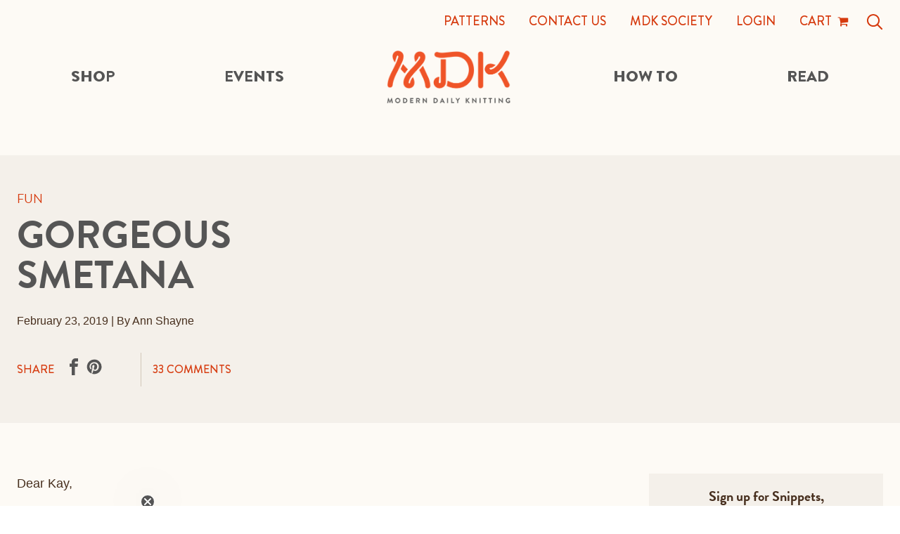

--- FILE ---
content_type: text/html; charset=UTF-8
request_url: https://www.moderndailyknitting.com/2019/02/23/knit-to-this-smetana/
body_size: 34982
content:
<!DOCTYPE html>
<html lang="en-US" class="no-js" itemscope itemtype="http://schema.org/WebPage">
<head>
		<meta charset="UTF-8">
<script type="text/javascript">
/* <![CDATA[ */
var gform;gform||(document.addEventListener("gform_main_scripts_loaded",function(){gform.scriptsLoaded=!0}),document.addEventListener("gform/theme/scripts_loaded",function(){gform.themeScriptsLoaded=!0}),window.addEventListener("DOMContentLoaded",function(){gform.domLoaded=!0}),gform={domLoaded:!1,scriptsLoaded:!1,themeScriptsLoaded:!1,isFormEditor:()=>"function"==typeof InitializeEditor,callIfLoaded:function(o){return!(!gform.domLoaded||!gform.scriptsLoaded||!gform.themeScriptsLoaded&&!gform.isFormEditor()||(gform.isFormEditor()&&console.warn("The use of gform.initializeOnLoaded() is deprecated in the form editor context and will be removed in Gravity Forms 3.1."),o(),0))},initializeOnLoaded:function(o){gform.callIfLoaded(o)||(document.addEventListener("gform_main_scripts_loaded",()=>{gform.scriptsLoaded=!0,gform.callIfLoaded(o)}),document.addEventListener("gform/theme/scripts_loaded",()=>{gform.themeScriptsLoaded=!0,gform.callIfLoaded(o)}),window.addEventListener("DOMContentLoaded",()=>{gform.domLoaded=!0,gform.callIfLoaded(o)}))},hooks:{action:{},filter:{}},addAction:function(o,r,e,t){gform.addHook("action",o,r,e,t)},addFilter:function(o,r,e,t){gform.addHook("filter",o,r,e,t)},doAction:function(o){gform.doHook("action",o,arguments)},applyFilters:function(o){return gform.doHook("filter",o,arguments)},removeAction:function(o,r){gform.removeHook("action",o,r)},removeFilter:function(o,r,e){gform.removeHook("filter",o,r,e)},addHook:function(o,r,e,t,n){null==gform.hooks[o][r]&&(gform.hooks[o][r]=[]);var d=gform.hooks[o][r];null==n&&(n=r+"_"+d.length),gform.hooks[o][r].push({tag:n,callable:e,priority:t=null==t?10:t})},doHook:function(r,o,e){var t;if(e=Array.prototype.slice.call(e,1),null!=gform.hooks[r][o]&&((o=gform.hooks[r][o]).sort(function(o,r){return o.priority-r.priority}),o.forEach(function(o){"function"!=typeof(t=o.callable)&&(t=window[t]),"action"==r?t.apply(null,e):e[0]=t.apply(null,e)})),"filter"==r)return e[0]},removeHook:function(o,r,t,n){var e;null!=gform.hooks[o][r]&&(e=(e=gform.hooks[o][r]).filter(function(o,r,e){return!!(null!=n&&n!=o.tag||null!=t&&t!=o.priority)}),gform.hooks[o][r]=e)}});
/* ]]> */
</script>

	<meta name="viewport" content="width=device-width, initial-scale=1.0"/>
	<link rel="preconnect" href="https://www.google-analytics.com" crossorigin>
	<link rel="preconnect" href="https://www.googletagmanager.com">
	<link rel="preconnect" href="https://ajax.googleapis.com">
	<link rel="preconnect" href="https://signup.e2ma.net">
	<link rel="preconnect" href="https://cdn.jsdelivr.net">
	<link rel="preconnect" href="https://stats.g.doubleclick.net">

	<link rel="preload" href="https://www.moderndailyknitting.com/wp-content/themes/mdk-2022/library/fonts/brandon-grotesque/BrandonGrotesque-Regular.woff2" as="font" crossorigin="anonymous" />
	<link rel="preload" href="https://www.moderndailyknitting.com/wp-content/themes/mdk-2022/library/fonts/brandon-grotesque/BrandonGrotesque-Bold.woff2" as="font" crossorigin="anonymous" />
	<link rel="preload" href="https://www.moderndailyknitting.com/wp-content/themes/mdk-2022/library/fonts/brandon-grotesque/BrandonGrotesque-Black.woff2" as="font" crossorigin="anonymous" />

			<link rel='apple-touch-icon' sizes='180x180' href='https://www.moderndailyknitting.com/wp-content/themes/mdk-2022/library/favicons/apple-touch-icon.png'>
<link rel='icon' type='image/png' href='https://www.moderndailyknitting.com/wp-content/themes/mdk-2022/library/favicons/favicon-32x32.png' sizes='32x32'>
<link rel='icon' type='image/png' href='https://www.moderndailyknitting.com/wp-content/themes/mdk-2022/library/favicons/favicon-16x16.png' sizes='16x16'>
<link rel='manifest' crossorigin='use-credentials' href='https://www.moderndailyknitting.com/wp-content/themes/mdk-2022/library/favicons/manifest.json'>
<meta name='theme-color' content='#ffffff'>
	
	<title>Gorgeous Smetana &#8211; Modern Daily Knitting</title>
<meta name='robots' content='max-image-preview:large' />
	<style>img:is([sizes="auto" i], [sizes^="auto," i]) { contain-intrinsic-size: 3000px 1500px }</style>
	
            <script data-no-defer="1" data-ezscrex="false" data-cfasync="false" data-pagespeed-no-defer data-cookieconsent="ignore">
                var ctPublicFunctions = {"_ajax_nonce":"c0bb0ef90b","_rest_nonce":"fe87cf0852","_ajax_url":"\/wp-admin\/admin-ajax.php","_rest_url":"https:\/\/www.moderndailyknitting.com\/wp-json\/","data__cookies_type":"none","data__ajax_type":"rest","data__bot_detector_enabled":"1","data__frontend_data_log_enabled":1,"cookiePrefix":"","wprocket_detected":true,"host_url":"www.moderndailyknitting.com","text__ee_click_to_select":"Click to select the whole data","text__ee_original_email":"The complete one is","text__ee_got_it":"Got it","text__ee_blocked":"Blocked","text__ee_cannot_connect":"Cannot connect","text__ee_cannot_decode":"Can not decode email. Unknown reason","text__ee_email_decoder":"CleanTalk email decoder","text__ee_wait_for_decoding":"The magic is on the way!","text__ee_decoding_process":"Please wait a few seconds while we decode the contact data."}
            </script>
        
            <script data-no-defer="1" data-ezscrex="false" data-cfasync="false" data-pagespeed-no-defer data-cookieconsent="ignore">
                var ctPublic = {"_ajax_nonce":"c0bb0ef90b","settings__forms__check_internal":"0","settings__forms__check_external":"0","settings__forms__force_protection":"0","settings__forms__search_test":"0","settings__data__bot_detector_enabled":"1","settings__sfw__anti_crawler":0,"blog_home":"https:\/\/www.moderndailyknitting.com\/","pixel__setting":"3","pixel__enabled":true,"pixel__url":null,"data__email_check_before_post":"1","data__email_check_exist_post":"1","data__cookies_type":"none","data__key_is_ok":true,"data__visible_fields_required":true,"wl_brandname":"Anti-Spam by CleanTalk","wl_brandname_short":"CleanTalk","ct_checkjs_key":"755d21dbdf9b0235d4c17c24be613652f6bd45ecec28da6d881ad0dc5f016c81","emailEncoderPassKey":"8cf168875830726832ae3785e9582fcb","bot_detector_forms_excluded":"W10=","advancedCacheExists":true,"varnishCacheExists":false,"wc_ajax_add_to_cart":true}
            </script>
        <script>window._wca = window._wca || [];</script>
<link rel='dns-prefetch' href='//static.klaviyo.com' />
<link rel='dns-prefetch' href='//fd.cleantalk.org' />
<link rel='dns-prefetch' href='//stats.wp.com' />
<link rel='dns-prefetch' href='//ajax.googleapis.com' />
<link rel='dns-prefetch' href='//use.fontawesome.com' />
<link rel="alternate" type="text/calendar" title="Modern Daily Knitting &raquo; iCal Feed" href="https://www.moderndailyknitting.com/events/?ical=1" />
<style id='classic-theme-styles-inline-css' type='text/css'>
/*! This file is auto-generated */
.wp-block-button__link{color:#fff;background-color:#32373c;border-radius:9999px;box-shadow:none;text-decoration:none;padding:calc(.667em + 2px) calc(1.333em + 2px);font-size:1.125em}.wp-block-file__button{background:#32373c;color:#fff;text-decoration:none}
</style>
<link rel='stylesheet' id='mediaelement-css' href='https://www.moderndailyknitting.com/wp-includes/js/mediaelement/mediaelementplayer-legacy.min.css' type='text/css' media='all' />
<link rel='stylesheet' id='wp-mediaelement-css' href='https://www.moderndailyknitting.com/wp-includes/js/mediaelement/wp-mediaelement.min.css' type='text/css' media='all' />
<style id='jetpack-sharing-buttons-style-inline-css' type='text/css'>
.jetpack-sharing-buttons__services-list{display:flex;flex-direction:row;flex-wrap:wrap;gap:0;list-style-type:none;margin:5px;padding:0}.jetpack-sharing-buttons__services-list.has-small-icon-size{font-size:12px}.jetpack-sharing-buttons__services-list.has-normal-icon-size{font-size:16px}.jetpack-sharing-buttons__services-list.has-large-icon-size{font-size:24px}.jetpack-sharing-buttons__services-list.has-huge-icon-size{font-size:36px}@media print{.jetpack-sharing-buttons__services-list{display:none!important}}.editor-styles-wrapper .wp-block-jetpack-sharing-buttons{gap:0;padding-inline-start:0}ul.jetpack-sharing-buttons__services-list.has-background{padding:1.25em 2.375em}
</style>
<link rel='stylesheet' id='wc-gift-cards-blocks-integration-css' href='https://www.moderndailyknitting.com/wp-content/plugins/woocommerce-gift-cards/assets/dist/frontend/blocks.css' type='text/css' media='all' />
<style id='global-styles-inline-css' type='text/css'>
:root{--wp--preset--aspect-ratio--square: 1;--wp--preset--aspect-ratio--4-3: 4/3;--wp--preset--aspect-ratio--3-4: 3/4;--wp--preset--aspect-ratio--3-2: 3/2;--wp--preset--aspect-ratio--2-3: 2/3;--wp--preset--aspect-ratio--16-9: 16/9;--wp--preset--aspect-ratio--9-16: 9/16;--wp--preset--color--black: #000000;--wp--preset--color--cyan-bluish-gray: #abb8c3;--wp--preset--color--white: #ffffff;--wp--preset--color--pale-pink: #f78da7;--wp--preset--color--vivid-red: #cf2e2e;--wp--preset--color--luminous-vivid-orange: #ff6900;--wp--preset--color--luminous-vivid-amber: #fcb900;--wp--preset--color--light-green-cyan: #7bdcb5;--wp--preset--color--vivid-green-cyan: #00d084;--wp--preset--color--pale-cyan-blue: #8ed1fc;--wp--preset--color--vivid-cyan-blue: #0693e3;--wp--preset--color--vivid-purple: #9b51e0;--wp--preset--gradient--vivid-cyan-blue-to-vivid-purple: linear-gradient(135deg,rgba(6,147,227,1) 0%,rgb(155,81,224) 100%);--wp--preset--gradient--light-green-cyan-to-vivid-green-cyan: linear-gradient(135deg,rgb(122,220,180) 0%,rgb(0,208,130) 100%);--wp--preset--gradient--luminous-vivid-amber-to-luminous-vivid-orange: linear-gradient(135deg,rgba(252,185,0,1) 0%,rgba(255,105,0,1) 100%);--wp--preset--gradient--luminous-vivid-orange-to-vivid-red: linear-gradient(135deg,rgba(255,105,0,1) 0%,rgb(207,46,46) 100%);--wp--preset--gradient--very-light-gray-to-cyan-bluish-gray: linear-gradient(135deg,rgb(238,238,238) 0%,rgb(169,184,195) 100%);--wp--preset--gradient--cool-to-warm-spectrum: linear-gradient(135deg,rgb(74,234,220) 0%,rgb(151,120,209) 20%,rgb(207,42,186) 40%,rgb(238,44,130) 60%,rgb(251,105,98) 80%,rgb(254,248,76) 100%);--wp--preset--gradient--blush-light-purple: linear-gradient(135deg,rgb(255,206,236) 0%,rgb(152,150,240) 100%);--wp--preset--gradient--blush-bordeaux: linear-gradient(135deg,rgb(254,205,165) 0%,rgb(254,45,45) 50%,rgb(107,0,62) 100%);--wp--preset--gradient--luminous-dusk: linear-gradient(135deg,rgb(255,203,112) 0%,rgb(199,81,192) 50%,rgb(65,88,208) 100%);--wp--preset--gradient--pale-ocean: linear-gradient(135deg,rgb(255,245,203) 0%,rgb(182,227,212) 50%,rgb(51,167,181) 100%);--wp--preset--gradient--electric-grass: linear-gradient(135deg,rgb(202,248,128) 0%,rgb(113,206,126) 100%);--wp--preset--gradient--midnight: linear-gradient(135deg,rgb(2,3,129) 0%,rgb(40,116,252) 100%);--wp--preset--font-size--small: 13px;--wp--preset--font-size--medium: 20px;--wp--preset--font-size--large: 36px;--wp--preset--font-size--x-large: 42px;--wp--preset--spacing--20: 0.44rem;--wp--preset--spacing--30: 0.67rem;--wp--preset--spacing--40: 1rem;--wp--preset--spacing--50: 1.5rem;--wp--preset--spacing--60: 2.25rem;--wp--preset--spacing--70: 3.38rem;--wp--preset--spacing--80: 5.06rem;--wp--preset--shadow--natural: 6px 6px 9px rgba(0, 0, 0, 0.2);--wp--preset--shadow--deep: 12px 12px 50px rgba(0, 0, 0, 0.4);--wp--preset--shadow--sharp: 6px 6px 0px rgba(0, 0, 0, 0.2);--wp--preset--shadow--outlined: 6px 6px 0px -3px rgba(255, 255, 255, 1), 6px 6px rgba(0, 0, 0, 1);--wp--preset--shadow--crisp: 6px 6px 0px rgba(0, 0, 0, 1);}:where(.is-layout-flex){gap: 0.5em;}:where(.is-layout-grid){gap: 0.5em;}body .is-layout-flex{display: flex;}.is-layout-flex{flex-wrap: wrap;align-items: center;}.is-layout-flex > :is(*, div){margin: 0;}body .is-layout-grid{display: grid;}.is-layout-grid > :is(*, div){margin: 0;}:where(.wp-block-columns.is-layout-flex){gap: 2em;}:where(.wp-block-columns.is-layout-grid){gap: 2em;}:where(.wp-block-post-template.is-layout-flex){gap: 1.25em;}:where(.wp-block-post-template.is-layout-grid){gap: 1.25em;}.has-black-color{color: var(--wp--preset--color--black) !important;}.has-cyan-bluish-gray-color{color: var(--wp--preset--color--cyan-bluish-gray) !important;}.has-white-color{color: var(--wp--preset--color--white) !important;}.has-pale-pink-color{color: var(--wp--preset--color--pale-pink) !important;}.has-vivid-red-color{color: var(--wp--preset--color--vivid-red) !important;}.has-luminous-vivid-orange-color{color: var(--wp--preset--color--luminous-vivid-orange) !important;}.has-luminous-vivid-amber-color{color: var(--wp--preset--color--luminous-vivid-amber) !important;}.has-light-green-cyan-color{color: var(--wp--preset--color--light-green-cyan) !important;}.has-vivid-green-cyan-color{color: var(--wp--preset--color--vivid-green-cyan) !important;}.has-pale-cyan-blue-color{color: var(--wp--preset--color--pale-cyan-blue) !important;}.has-vivid-cyan-blue-color{color: var(--wp--preset--color--vivid-cyan-blue) !important;}.has-vivid-purple-color{color: var(--wp--preset--color--vivid-purple) !important;}.has-black-background-color{background-color: var(--wp--preset--color--black) !important;}.has-cyan-bluish-gray-background-color{background-color: var(--wp--preset--color--cyan-bluish-gray) !important;}.has-white-background-color{background-color: var(--wp--preset--color--white) !important;}.has-pale-pink-background-color{background-color: var(--wp--preset--color--pale-pink) !important;}.has-vivid-red-background-color{background-color: var(--wp--preset--color--vivid-red) !important;}.has-luminous-vivid-orange-background-color{background-color: var(--wp--preset--color--luminous-vivid-orange) !important;}.has-luminous-vivid-amber-background-color{background-color: var(--wp--preset--color--luminous-vivid-amber) !important;}.has-light-green-cyan-background-color{background-color: var(--wp--preset--color--light-green-cyan) !important;}.has-vivid-green-cyan-background-color{background-color: var(--wp--preset--color--vivid-green-cyan) !important;}.has-pale-cyan-blue-background-color{background-color: var(--wp--preset--color--pale-cyan-blue) !important;}.has-vivid-cyan-blue-background-color{background-color: var(--wp--preset--color--vivid-cyan-blue) !important;}.has-vivid-purple-background-color{background-color: var(--wp--preset--color--vivid-purple) !important;}.has-black-border-color{border-color: var(--wp--preset--color--black) !important;}.has-cyan-bluish-gray-border-color{border-color: var(--wp--preset--color--cyan-bluish-gray) !important;}.has-white-border-color{border-color: var(--wp--preset--color--white) !important;}.has-pale-pink-border-color{border-color: var(--wp--preset--color--pale-pink) !important;}.has-vivid-red-border-color{border-color: var(--wp--preset--color--vivid-red) !important;}.has-luminous-vivid-orange-border-color{border-color: var(--wp--preset--color--luminous-vivid-orange) !important;}.has-luminous-vivid-amber-border-color{border-color: var(--wp--preset--color--luminous-vivid-amber) !important;}.has-light-green-cyan-border-color{border-color: var(--wp--preset--color--light-green-cyan) !important;}.has-vivid-green-cyan-border-color{border-color: var(--wp--preset--color--vivid-green-cyan) !important;}.has-pale-cyan-blue-border-color{border-color: var(--wp--preset--color--pale-cyan-blue) !important;}.has-vivid-cyan-blue-border-color{border-color: var(--wp--preset--color--vivid-cyan-blue) !important;}.has-vivid-purple-border-color{border-color: var(--wp--preset--color--vivid-purple) !important;}.has-vivid-cyan-blue-to-vivid-purple-gradient-background{background: var(--wp--preset--gradient--vivid-cyan-blue-to-vivid-purple) !important;}.has-light-green-cyan-to-vivid-green-cyan-gradient-background{background: var(--wp--preset--gradient--light-green-cyan-to-vivid-green-cyan) !important;}.has-luminous-vivid-amber-to-luminous-vivid-orange-gradient-background{background: var(--wp--preset--gradient--luminous-vivid-amber-to-luminous-vivid-orange) !important;}.has-luminous-vivid-orange-to-vivid-red-gradient-background{background: var(--wp--preset--gradient--luminous-vivid-orange-to-vivid-red) !important;}.has-very-light-gray-to-cyan-bluish-gray-gradient-background{background: var(--wp--preset--gradient--very-light-gray-to-cyan-bluish-gray) !important;}.has-cool-to-warm-spectrum-gradient-background{background: var(--wp--preset--gradient--cool-to-warm-spectrum) !important;}.has-blush-light-purple-gradient-background{background: var(--wp--preset--gradient--blush-light-purple) !important;}.has-blush-bordeaux-gradient-background{background: var(--wp--preset--gradient--blush-bordeaux) !important;}.has-luminous-dusk-gradient-background{background: var(--wp--preset--gradient--luminous-dusk) !important;}.has-pale-ocean-gradient-background{background: var(--wp--preset--gradient--pale-ocean) !important;}.has-electric-grass-gradient-background{background: var(--wp--preset--gradient--electric-grass) !important;}.has-midnight-gradient-background{background: var(--wp--preset--gradient--midnight) !important;}.has-small-font-size{font-size: var(--wp--preset--font-size--small) !important;}.has-medium-font-size{font-size: var(--wp--preset--font-size--medium) !important;}.has-large-font-size{font-size: var(--wp--preset--font-size--large) !important;}.has-x-large-font-size{font-size: var(--wp--preset--font-size--x-large) !important;}
:where(.wp-block-post-template.is-layout-flex){gap: 1.25em;}:where(.wp-block-post-template.is-layout-grid){gap: 1.25em;}
:where(.wp-block-columns.is-layout-flex){gap: 2em;}:where(.wp-block-columns.is-layout-grid){gap: 2em;}
:root :where(.wp-block-pullquote){font-size: 1.5em;line-height: 1.6;}
</style>
<link rel='stylesheet' id='cleantalk-public-css-css' href='https://www.moderndailyknitting.com/wp-content/plugins/cleantalk-spam-protect/css/cleantalk-public.min.css' type='text/css' media='all' />
<link rel='stylesheet' id='cleantalk-email-decoder-css-css' href='https://www.moderndailyknitting.com/wp-content/plugins/cleantalk-spam-protect/css/cleantalk-email-decoder.min.css' type='text/css' media='all' />
<link rel='stylesheet' id='wc-gc-css-css' href='https://www.moderndailyknitting.com/wp-content/plugins/woocommerce-gift-cards/assets/css/frontend/woocommerce.css' type='text/css' media='all' />
<link rel='stylesheet' id='blog-styles-css' href='https://www.moderndailyknitting.com/wp-content/themes/mdk-2022/library/css/style-blog-1692212321312.min.css' type='text/css' media='all' />
<link rel='stylesheet' id='base-styles-css' href='https://www.moderndailyknitting.com/wp-content/themes/mdk-2022/library/css/style-base-1692212321312.min.css' type='text/css' media='all' />
<link rel='stylesheet' id='select2-css-css' href='https://www.moderndailyknitting.com/wp-content/plugins/woocommerce/assets/css/select2.css' type='text/css' media='all' />
<link rel='stylesheet' id='af_fg_front-css' href='https://www.moderndailyknitting.com/wp-content/plugins/addify-free-gifts-woocommerce/assets/css/front.css' type='text/css' media='' />
<link rel='stylesheet' id='af_fg_styleshhet_css-css' href='https://www.moderndailyknitting.com/wp-content/plugins/addify-free-gifts-woocommerce/assets/css/af_fg_stylingsheet.css' type='text/css' media='' />
<link rel='stylesheet' id='simple-favorites-css' href='https://www.moderndailyknitting.com/wp-content/plugins/favorites/assets/css/favorites.css' type='text/css' media='all' />
<link rel='stylesheet' id='woocommerce-nyp-css' href='https://www.moderndailyknitting.com/wp-content/plugins/woocommerce-name-your-price/assets/css/frontend/name-your-price.min.css' type='text/css' media='all' />
<script type="text/javascript" src="https://www.moderndailyknitting.com/wp-content/plugins/cleantalk-spam-protect/js/apbct-public-bundle.min.js" id="apbct-public-bundle.min-js-js"></script>
<script type="text/javascript" src="https://fd.cleantalk.org/ct-bot-detector-wrapper.js" id="ct_bot_detector-js" defer="defer" data-wp-strategy="defer"></script>
<script type="text/javascript" src="https://ajax.googleapis.com/ajax/libs/jquery/3.6.0/jquery.min.js#async" id="jquery-core-js"></script>
<script type="text/javascript" src="https://www.moderndailyknitting.com/wp-includes/js/jquery/jquery-migrate.min.js" id="jquery-migrate-js"></script>
<script type="text/javascript" id="WCPAY_ASSETS-js-extra">
/* <![CDATA[ */
var wcpayAssets = {"url":"https:\/\/www.moderndailyknitting.com\/wp-content\/plugins\/woocommerce-payments\/dist\/"};
/* ]]> */
</script>
<script type="text/javascript" src="https://stats.wp.com/s-202603.js" id="woocommerce-analytics-js" defer="defer" data-wp-strategy="defer"></script>
<script type="text/javascript" src="//use.fontawesome.com/832cc93df7.js" id="font-awesome-js"></script>
<script type="text/javascript" src="https://www.moderndailyknitting.com/wp-content/plugins/addify-free-gifts-woocommerce/assets/js/af_fg_front_js.js" id="af_chose_select_js-js"></script>
<script type="text/javascript" id="favorites-js-extra">
/* <![CDATA[ */
var favorites_data = {"ajaxurl":"https:\/\/www.moderndailyknitting.com\/wp-admin\/admin-ajax.php","nonce":"5bee7076a0","favorite":"<i class=\"fa fa-bookmark unsaved\">Read it Later<\/i>","favorited":"<i class=\"fa fa-bookmark saved\">Saved for Later<\/i>","includecount":"","indicate_loading":"","loading_text":"Loading","loading_image":"<img src=\"https:\/\/www.moderndailyknitting.com\/wp-content\/plugins\/favorites\/assets\/images\/loading.gif\" class=\"simplefavorites-loading\" aria-hidden=\"true\" \/>","loading_image_active":"<img src=\"https:\/\/www.moderndailyknitting.com\/wp-content\/plugins\/favorites\/assets\/images\/loading.gif\" class=\"simplefavorites-loading\" aria-hidden=\"true\" \/>","loading_image_preload":"1","cache_enabled":"1","button_options":{"button_type":"custom","custom_colors":false,"box_shadow":false,"include_count":false,"default":{"background_default":false,"border_default":false,"text_default":false,"icon_default":false,"count_default":false},"active":{"background_active":false,"border_active":false,"text_active":false,"icon_active":false,"count_active":false}},"authentication_modal_content":"<p>Please login to add favorites.<\/p>\n<p><a href=\"#\" data-favorites-modal-close>Dismiss this notice<\/a><\/p>\n","authentication_redirect":"","dev_mode":"1","logged_in":"","user_id":"0","authentication_redirect_url":"\/my-account"};
/* ]]> */
</script>
<script type="text/javascript" src="https://www.moderndailyknitting.com/wp-content/plugins/favorites/assets/js/favorites.js" id="favorites-js"></script>
<script type="text/javascript" id="wc-settings-dep-in-header-js-after">
/* <![CDATA[ */
console.warn( "Scripts that have a dependency on [wc-settings, wc-blocks-checkout] must be loaded in the footer, klaviyo-klaviyo-checkout-block-editor-script was registered to load in the header, but has been switched to load in the footer instead. See https://github.com/woocommerce/woocommerce-gutenberg-products-block/pull/5059" );
console.warn( "Scripts that have a dependency on [wc-settings, wc-blocks-checkout] must be loaded in the footer, klaviyo-klaviyo-checkout-block-view-script was registered to load in the header, but has been switched to load in the footer instead. See https://github.com/woocommerce/woocommerce-gutenberg-products-block/pull/5059" );
/* ]]> */
</script>
		<script>
			window.wc_ga_pro = {};

			window.wc_ga_pro.ajax_url = 'https://www.moderndailyknitting.com/wp-admin/admin-ajax.php';

			window.wc_ga_pro.available_gateways = {"woocommerce_payments":"Card"};

			// interpolate json by replacing placeholders with variables
			window.wc_ga_pro.interpolate_json = function( object, variables ) {

				if ( ! variables ) {
					return object;
				}

				let j = JSON.stringify( object );

				for ( let k in variables ) {
					j = j.split( '{$' + k + '}' ).join( variables[ k ] );
				}

				return JSON.parse( j );
			};

			// return the title for a payment gateway
			window.wc_ga_pro.get_payment_method_title = function( payment_method ) {
				return window.wc_ga_pro.available_gateways[ payment_method ] || payment_method;
			};

			// check if an email is valid
			window.wc_ga_pro.is_valid_email = function( email ) {
				return /[^\s@]+@[^\s@]+\.[^\s@]+/.test( email );
			};
		</script>
				<!-- Google tag (gtag.js) -->
		<script async src='https://www.googletagmanager.com/gtag/js?id=G-0Y3L5PKZBV&l=dataLayer'></script>
		<script >

			window.dataLayer = window.dataLayer || [];

			function gtag() {
				dataLayer.push(arguments);
			}

			gtag('js', new Date());

			gtag('config', 'G-0Y3L5PKZBV', {"cookie_domain":"auto"});

			
			(function() {

				const event = document.createEvent('Event');

				event.initEvent( 'wc_google_analytics_pro_gtag_loaded', true, true );

				document.dispatchEvent( event );
			})();
		</script>
				<!-- Start WooCommerce Google Analytics Pro -->
				<script>
			(function(i,s,o,g,r,a,m){i['GoogleAnalyticsObject']=r;i[r]=i[r]||function(){
				(i[r].q=i[r].q||[]).push(arguments)},i[r].l=1*new Date();a=s.createElement(o),
				m=s.getElementsByTagName(o)[0];a.async=1;a.src=g;m.parentNode.insertBefore(a,m)
			})(window,document,'script','https://www.google-analytics.com/analytics.js','ga');
						ga( 'create', 'UA-45167635-1', {"cookieDomain":"auto"} );
			ga( 'set', 'forceSSL', true );
																		ga( 'require', 'ec' );

			
			(function() {

				// trigger an event the old-fashioned way to avoid a jQuery dependency and still support IE
				const event = document.createEvent('Event');

				event.initEvent( 'wc_google_analytics_pro_loaded', true, true );

				document.dispatchEvent( event );
			})();
		</script>
				<!-- end WooCommerce Google Analytics Pro -->
		<link rel="https://api.w.org/" href="https://www.moderndailyknitting.com/wp-json/" /><link rel="alternate" title="JSON" type="application/json" href="https://www.moderndailyknitting.com/wp-json/wp/v2/posts/84373" /><link rel="canonical" href="https://www.moderndailyknitting.com/community/knit-to-this-smetana/" />
<link rel='shortlink' href='https://www.moderndailyknitting.com/?p=84373' />
<meta name="wwp" content="yes" /><meta name="et-api-version" content="v1"><meta name="et-api-origin" content="https://www.moderndailyknitting.com"><link rel="https://theeventscalendar.com/" href="https://www.moderndailyknitting.com/wp-json/tribe/tickets/v1/" /><meta name="tec-api-version" content="v1"><meta name="tec-api-origin" content="https://www.moderndailyknitting.com"><link rel="alternate" href="https://www.moderndailyknitting.com/wp-json/tribe/events/v1/" />	<style>img#wpstats{display:none}</style>
		<meta name="HandheldFriendly" content="True"><meta name="MobileOptimized" content="320">	<noscript><style>.woocommerce-product-gallery{ opacity: 1 !important; }</style></noscript>
			<style type="text/css" id="wp-custom-css">
			.wc-block-components-notice-banner svg {
    display: none !important;
}
.single-comment-wrap .reply .fa.fa-reply {
	display: none !important;
}

.swatch-control select {
	display: block !important;
	margin-bottom: 30px;
	padding-top: 4px;
	padding-bottom: 4px;
	width: 100%;
}		</style>
			<script>
		// IE compatibility
		if ( /(MSIE|Trident\/|Edge\/)/i.test( navigator.userAgent ) ) {
			var ie_fixes_script = document.createElement( "script" );
			ie_fixes_script.type = "text/javascript";
			ie_fixes_script.src = "https://www.moderndailyknitting.com/wp-content/themes/mdk-2022/library/js/vendors/ie-fixes/ie-fixes-1692212321283.min.js";
			document.head.appendChild( ie_fixes_script );
		}
		/**
 * A global cross-browser compatible event creator function.
 */
window.create_event = function(event_name) {
	if (typeof(Event) === "function") {
		var event = new Event(event_name);
	} else {
		var event = document.createEvent("Event");
		event.initEvent(event_name, true, true);
	}
	return event;
};

// An event that is triggered when jquery is loaded
window.jQueryLoaded = create_event("jQueryLoaded");
window.jQueryIsLoaded = false;

(function check_jquery() {
	if (typeof jQuery == "function") {
		window.dispatchEvent(jQueryLoaded);
		window.jQueryIsLoaded = true;
	} else {
		setTimeout(check_jquery, 150);
	}
})();

window.onJQueryLoad = function(fn) {
	if (window.jQueryIsLoaded) {
		fn();
	} else {
		window.addEventListener( "jQueryLoaded", fn );
	}
};
		'use strict';
/** These are the default DBS Global variables. This code is required in header.php */
var dbs = { device: {} };
dbs.device.is_mobile =
  navigator.userAgent.match(/(iPad|iPhone|iPod|Android|Mobile|Opera M|Blackberry|Silk|Kindle)/gi) ||
  typeof window.orientation !== 'undefined'
    ? true
    : false;
dbs.device.is_iOS = navigator.userAgent.match(/(iPad|iPhone|iPod)/g) ? true : false;
dbs.device.is_phone = navigator.userAgent.match(/(iPhone|Mobile|Opera M|Blackberry)/gi)
  ? true
  : false;
dbs.device.is_phone = navigator.userAgent.match(/(iPad|iPod)/gi) ? false : dbs.device.is_phone;
dbs.device.is_IE = navigator.userAgent.match(/(MSIE |Trident\/)/g) ? true : false;
if (dbs.device.is_mobile) document.getElementsByTagName('html')[0].className += ' mobile';
if (dbs.device.is_phone) document.getElementsByTagName('html')[0].className += ' phone';
dbs.device.is_touch =
  'ontouchstart' in window ||
  navigator.maxTouchPoints > 0 ||
  navigator.msMaxTouchPoints > 0 ||
  dbs.device.is_mobile;
dbs.device.is_tablet = dbs.device.is_mobile && !dbs.device.is_phone;
if (typeof window.console == 'undefined') {
  window.console = { log: function (msg) {} };
} // for legacy IE
		dbs.css_unique_hash = "-1692212321312";
		dbs.css_file_extension = "-1692212321312.min.css";
		dbs.js_unique_hash = "-1692212321283";
		dbs.theme_directory = "https://www.moderndailyknitting.com/wp-content/themes/mdk-2022";

		dbs.static_url = "https://www.moderndailyknitting.com"; dbs.siteurl = "https://www.moderndailyknitting.com";dbs.http_host = "www.moderndailyknitting.com";
			dbs.staging_domain = "";
		dbs.debug = true;
			document.getElementsByTagName("html")[0].className =
			  document.getElementsByTagName("html")[0].className
				  .replace(new RegExp('(?:^|\\s)'+ 'no-js' + '(?:\\s|$)'), ' ');
	</script>

	<script>		var server_request = 'GET';
		var appdomain = '//app.staging307.resultsbydesign.com';
	</script>

	<!-- Google tag (gtag.js) -->
	<script async src="https://www.googletagmanager.com/gtag/js?id=G-4SEB75FXBT"></script>
	<script>
		window.dataLayer = window.dataLayer || [];
		function gtag(){dataLayer.push(arguments);}
		gtag('js', new Date());

		gtag('config', 'G-4SEB75FXBT');
	</script>

	
	<script type="application/ld+json">
{
	"@context": "http://schema.org",
	"@type": "Organization",
	"name": "Modern Daily Knitting",
	"url": "https://www.moderndailyknitting.com/",
	"logo": "https://www.moderndailyknitting.com/wp-content/themes/mdk-2022/library/images/site-logo.png"
}
</script>
</head>

<body class="wp-singular post-template-default single single-post postid-84373 single-format-standard wp-theme-mdk-2022 theme-mdk-2022 woocommerce-no-js tribe-no-js tribe-theme-mdk-2022" itemscope="" itemtype="http://schema.org/WebPage">
	
	<meta itemprop="name" content="Gorgeous Smetana">

	<div class="site">
		<a class="assistive show-on-focus" href="#content">Skip to content</a>

		<header id="site-header" class="site-header" itemscope itemtype="http://schema.org/Organization">
			<div class="site-header__container contain">
				<div class="site-header__branding mobile-nav-visible">
					<a title="Home" href="/">
						<img src="https://www.moderndailyknitting.com/wp-content/themes/mdk-2022/library/images/site-logo.png" alt="Modern Daily Knitting">
					</a>
				</div>

				<!-- Hamburger Icon -->
				<button class='menu-toggle' id='menu-toggle' title='Menu'>
					<span class='menu-toggle__bar'></span>
					<span class='menu-toggle__bar'></span>
					<span class='menu-toggle__bar'></span>
				</button>

				<div class="site-header__navigation" id="menu">
											<nav class="secondary-menu" aria-labelledby="secondary-menu-heading" >
							<span id="secondary-menu-heading" class="assistive">Secondary Menu</span>
							<ul class="menu" role="menu">
<li class="menu__item toplevel" role="menuitem" itemscope itemtype="http://schema.org/SiteNavigationElement"><a href="https://www.moderndailyknitting.com/patterns/"><span class="nav-text" itemprop="name">Patterns</span></a><link href="https://www.moderndailyknitting.com/patterns/" itemprop="url"></li>
<li class="menu__item toplevel" role="menuitem" itemscope itemtype="http://schema.org/SiteNavigationElement"><a href="https://www.moderndailyknitting.com/contact-us/"><span class="nav-text" itemprop="name">Contact Us</span></a><link href="https://www.moderndailyknitting.com/contact-us/" itemprop="url"></li>
<li class="menu__item toplevel" role="menuitem" itemscope itemtype="http://schema.org/SiteNavigationElement"><a href="https://www.moderndailyknitting.com/mdk-society/"><span class="nav-text" itemprop="name">MDK Society</span></a><link href="https://www.moderndailyknitting.com/mdk-society/" itemprop="url"></li>
<li class="menu__item toplevel" role="menuitem" itemscope itemtype="http://schema.org/SiteNavigationElement"><a href="https://www.moderndailyknitting.com/my-account/"><span class="nav-text" itemprop="name">Login</span></a><link href="https://www.moderndailyknitting.com/my-account/" itemprop="url"></li>
<li class="menu__item toplevel" role="menuitem" itemscope itemtype="http://schema.org/SiteNavigationElement"><a href="https://www.moderndailyknitting.com/cart/"><span class="nav-text" itemprop="name">Cart</span></a><link href="https://www.moderndailyknitting.com/cart/" itemprop="url"></li>

				</ul>
							
<div id="search-form" class="search-form">
	<form class="search-form__form" method="get" action="/" itemprop="potentialAction" itemscope itemtype="http://schema.org/SearchAction">
		<meta itemprop="target" content="https://www.moderndailyknitting.com/?s={s}"/>
		<label for="search-input" class="search-form__label assistive">Search Input</label>
		<div class="search-form__container">
			<input id="search-input" class="site_search__field search-form__field" type="text" size="20" value="" name="s" placeholder="Search" data-state="closed" itemprop="query-input" required />
			<button class="search-form__button--search" type="submit"><span class="assistive">Submit search</span></button>
		</div>
	</form>

	<button class="search-form__button--open"><span class="assistive">Open the search input field</span></button>
	<button class="search-form__button--close"><span class="assistive">Close the search input field</span></button>
</div>						</nav>
					
											<nav class="main-menu" aria-labelledby="main-menu-heading" >
							<span id="main-menu-heading" class="assistive">Main Menu</span>
							<ul class="menu" role="menu">
<li class="menu__item toplevel menu__item--parent hidden-md hidden-lg menu-item menu-item-type-post_type menu-item-object-page menu-item-has-children"aria-haspopup="true" role="menuitem" itemscope itemtype="http://schema.org/SiteNavigationElement"><a href="https://www.moderndailyknitting.com/shop/"><span class="nav-text" itemprop="name">Shop</span></a><link href="https://www.moderndailyknitting.com/shop/" itemprop="url"><button class="submenu-toggle" title="Submenu" aria-expanded="false"><svg xmlns="http://www.w3.org/2000/svg" viewBox="0 0 17 30">
  <path fill="#6f6f6f" d="M17.1 11.8c0 .3 0 .5-.3.7L9.3 20c-.2.2-.4.4-.7.4s-.6-.2-.8-.4L.3 12.5a1 1 0 01-.3-.7c0-.6.5-1 1-1h15c.7 0 1.1.4 1.1 1z"/>
</svg><span class="assistive">Toggle Submenu</span></button>
	<ul class="menu__submenu menu__submenu--l1" role="menu" aria-label="submenu"
		>
		<li class="menu__item menu__item--l1 subitem" role="menuitem" itemscope itemtype="http://schema.org/SiteNavigationElement"><a href="https://www.moderndailyknitting.com/product-category/mdk-pop-up-shop/"><span class="nav-text" itemprop="name">MDK Pop-up Shop!</span></a><link href="https://www.moderndailyknitting.com/product-category/mdk-pop-up-shop/" itemprop="url"></li>
		<li class="menu__item menu__item--l1 subitem" role="menuitem" itemscope itemtype="http://schema.org/SiteNavigationElement"><a href="https://www.moderndailyknitting.com/the-mdk-holiday-shop-2025/"><span class="nav-text" itemprop="name">The MDK Holiday Shop 2025</span></a><link href="https://www.moderndailyknitting.com/the-mdk-holiday-shop-2025/" itemprop="url"></li>
		<li class="menu__item menu__item--l1 subitem" role="menuitem" itemscope itemtype="http://schema.org/SiteNavigationElement"><a href="/product-category/field-guides/"><span class="nav-text" itemprop="name">Field Guides</span></a><link href="/product-category/field-guides/" itemprop="url"></li>
		<li class="menu__item menu__item--l1 subitem" role="menuitem" itemscope itemtype="http://schema.org/SiteNavigationElement"><a href="https://www.moderndailyknitting.com/patterns/"><span class="nav-text" itemprop="name">Patterns</span></a><link href="https://www.moderndailyknitting.com/patterns/" itemprop="url"></li>
		<li class="menu__item menu__item--l1 subitem" role="menuitem" itemscope itemtype="http://schema.org/SiteNavigationElement"><a href="/product-category/yarns/"><span class="nav-text" itemprop="name">Yarns &#038; Kits</span></a><link href="/product-category/yarns/" itemprop="url"></li>
		<li class="menu__item menu__item--l1 subitem" role="menuitem" itemscope itemtype="http://schema.org/SiteNavigationElement"><a href="https://www.moderndailyknitting.com/product-category/tools/"><span class="nav-text" itemprop="name">Tools</span></a><link href="https://www.moderndailyknitting.com/product-category/tools/" itemprop="url"></li>
		<li class="menu__item menu__item--l1 subitem" role="menuitem" itemscope itemtype="http://schema.org/SiteNavigationElement"><a href="https://www.moderndailyknitting.com/product-category/books/"><span class="nav-text" itemprop="name">Books</span></a><link href="https://www.moderndailyknitting.com/product-category/books/" itemprop="url"></li>
		<li class="menu__item menu__item--l1 subitem" role="menuitem" itemscope itemtype="http://schema.org/SiteNavigationElement"><a href="https://www.moderndailyknitting.com/product-category/bags-and-gear/"><span class="nav-text" itemprop="name">Bags &amp; Gear</span></a><link href="https://www.moderndailyknitting.com/product-category/bags-and-gear/" itemprop="url"></li>
		<li class="menu__item menu__item--l1 subitem" role="menuitem" itemscope itemtype="http://schema.org/SiteNavigationElement"><a href="https://www.moderndailyknitting.com/sale/"><span class="nav-text" itemprop="name">Sale</span></a><link href="https://www.moderndailyknitting.com/sale/" itemprop="url"></li>
	</ul>
</li>
<li class="menu__item toplevel" role="menuitem" itemscope itemtype="http://schema.org/SiteNavigationElement"><a href="https://www.moderndailyknitting.com/product-category/events/"><span class="nav-text" itemprop="name">Events</span></a><link href="https://www.moderndailyknitting.com/product-category/events/" itemprop="url"></li>
<li class="menu__item toplevel logo-link menu-item menu-item-type-post_type menu-item-object-page menu-item-home" role="menuitem" itemscope itemtype="http://schema.org/SiteNavigationElement"><a href="https://www.moderndailyknitting.com/"><span class="nav-text" itemprop="name">Home</span></a><link href="https://www.moderndailyknitting.com/" itemprop="url"></li>
<li class="menu__item toplevel" role="menuitem" itemscope itemtype="http://schema.org/SiteNavigationElement"><a href="https://www.moderndailyknitting.com/community/category/how-to/"><span class="nav-text" itemprop="name">How To</span></a><link href="https://www.moderndailyknitting.com/community/category/how-to/" itemprop="url"></li>
<li class="menu__item toplevel menu__item--parent"aria-haspopup="true" role="menuitem" itemscope itemtype="http://schema.org/SiteNavigationElement"><a href="https://www.moderndailyknitting.com/community/"><span class="nav-text" itemprop="name">Read</span></a><link href="https://www.moderndailyknitting.com/community/" itemprop="url"><button class="submenu-toggle" title="Submenu" aria-expanded="false"><svg xmlns="http://www.w3.org/2000/svg" viewBox="0 0 17 30">
  <path fill="#6f6f6f" d="M17.1 11.8c0 .3 0 .5-.3.7L9.3 20c-.2.2-.4.4-.7.4s-.6-.2-.8-.4L.3 12.5a1 1 0 01-.3-.7c0-.6.5-1 1-1h15c.7 0 1.1.4 1.1 1z"/>
</svg><span class="assistive">Toggle Submenu</span></button>
	<ul class="menu__submenu menu__submenu--l1" role="menu" aria-label="submenu"
		>
		<li class="menu__item menu__item--l1 subitem" role="menuitem" itemscope itemtype="http://schema.org/SiteNavigationElement"><a href="https://www.moderndailyknitting.com/community/category/read/letters/"><span class="nav-text" itemprop="name">Letters</span></a><link href="https://www.moderndailyknitting.com/community/category/read/letters/" itemprop="url"></li>
		<li class="menu__item active-parent menu__item--l1 subitem" role="menuitem" itemscope itemtype="http://schema.org/SiteNavigationElement"><a href="https://www.moderndailyknitting.com/community/category/read/fun/"><span class="nav-text" itemprop="name">Fun</span></a><link href="https://www.moderndailyknitting.com/community/category/read/fun/" itemprop="url"></li>
		<li class="menu__item menu__item--l1 subitem" role="menuitem" itemscope itemtype="http://schema.org/SiteNavigationElement"><a href="https://www.moderndailyknitting.com/community/category/read/inspiration/"><span class="nav-text" itemprop="name">Inspiration</span></a><link href="https://www.moderndailyknitting.com/community/category/read/inspiration/" itemprop="url"></li>
		<li class="menu__item menu__item--l1 subitem" role="menuitem" itemscope itemtype="http://schema.org/SiteNavigationElement"><a href="https://www.moderndailyknitting.com/community/category/read/travel/"><span class="nav-text" itemprop="name">Travel</span></a><link href="https://www.moderndailyknitting.com/community/category/read/travel/" itemprop="url"></li>
		<li class="menu__item menu__item--l1 subitem" role="menuitem" itemscope itemtype="http://schema.org/SiteNavigationElement"><a href="/contributors/"><span class="nav-text" itemprop="name">Contributors</span></a><link href="/contributors/" itemprop="url"></li>
	</ul>
</li>

				</ul>						</nav>
					
											<div class="sticky-nav jcsb aic">
							<div class="site-header__branding" style="max-width: 6rem;">
								<a title="Home" href="/">
									<img src="https://www.moderndailyknitting.com/wp-content/themes/mdk-2022/library/images/site-logo.png" alt="Modern Daily Knitting">
								</a>
							</div>
							
							<nav class="sticky-menu flex" aria-labelledby="sticky-menu-heading" >
								<span id="sticky-menu-heading" class="assistive">Sticky Menu</span>
								<ul class="menu" role="menu">
<li class="menu__item toplevel" role="menuitem" itemscope itemtype="http://schema.org/SiteNavigationElement"><a href="https://www.moderndailyknitting.com/shop/"><span class="nav-text" itemprop="name">Shop</span></a><link href="https://www.moderndailyknitting.com/shop/" itemprop="url"></li>
<li class="menu__item toplevel" role="menuitem" itemscope itemtype="http://schema.org/SiteNavigationElement"><a href="https://www.moderndailyknitting.com/community/category/how-to/"><span class="nav-text" itemprop="name">How To</span></a><link href="https://www.moderndailyknitting.com/community/category/how-to/" itemprop="url"></li>
<li class="menu__item toplevel" role="menuitem" itemscope itemtype="http://schema.org/SiteNavigationElement"><a href="https://www.moderndailyknitting.com/patterns/"><span class="nav-text" itemprop="name">Patterns</span></a><link href="https://www.moderndailyknitting.com/patterns/" itemprop="url"></li>
<li class="menu__item toplevel" role="menuitem" itemscope itemtype="http://schema.org/SiteNavigationElement"><a href="https://www.moderndailyknitting.com/community/"><span class="nav-text" itemprop="name">Read</span></a><link href="https://www.moderndailyknitting.com/community/" itemprop="url"></li>
<li class="menu__item toplevel" role="menuitem" itemscope itemtype="http://schema.org/SiteNavigationElement"><a href="https://www.moderndailyknitting.com/events-coming-soon/"><span class="nav-text" itemprop="name">Events</span></a><link href="https://www.moderndailyknitting.com/events-coming-soon/" itemprop="url"></li>
<li class="menu__item toplevel" role="menuitem" itemscope itemtype="http://schema.org/SiteNavigationElement"><a href="https://forums.moderndailyknitting.com/"><span class="nav-text" itemprop="name">The Lounge</span></a><link href="https://forums.moderndailyknitting.com/" itemprop="url"></li>
<li class="menu__item toplevel" role="menuitem" itemscope itemtype="http://schema.org/SiteNavigationElement"><a href="https://www.moderndailyknitting.com/my-account/"><span class="nav-text" itemprop="name">Login</span></a><link href="https://www.moderndailyknitting.com/my-account/" itemprop="url"></li>
<li class="menu__item toplevel" role="menuitem" itemscope itemtype="http://schema.org/SiteNavigationElement"><a href="https://www.moderndailyknitting.com/cart/"><span class="nav-text" itemprop="name">Cart</span></a><link href="https://www.moderndailyknitting.com/cart/" itemprop="url"></li>

				</ul>
								
<div id="search-form" class="search-form">
	<form class="search-form__form" method="get" action="/" itemprop="potentialAction" itemscope itemtype="http://schema.org/SearchAction">
		<meta itemprop="target" content="https://www.moderndailyknitting.com/?s={s}"/>
		<label for="search-input" class="search-form__label assistive">Search Input</label>
		<div class="search-form__container">
			<input id="search-input" class="site_search__field search-form__field" type="text" size="20" value="" name="s" placeholder="Search" data-state="closed" itemprop="query-input" required />
			<button class="search-form__button--search" type="submit"><span class="assistive">Submit search</span></button>
		</div>
	</form>

	<button class="search-form__button--open"><span class="assistive">Open the search input field</span></button>
	<button class="search-form__button--close"><span class="assistive">Close the search input field</span></button>
</div>							</nav>
						</div>
									</div>
			</div>
		</header>

		<main id="content" class="site-content">
						
	<!-- Schema.org microdata :: NOTE: use png's or jpegs for image references -->
	<div id="#Organization" class="assistive" itemscope itemtype="http://schema.org/Organization">
		<meta itemprop="name" content="Modern Daily Knitting"/>
		<a itemprop="url" href="https://www.moderndailyknitting.com/"></a>
		<span itemprop="logo" itemscope itemtype="http://schema.org/ImageObject">
			<meta itemprop="url" content="https://www.moderndailyknitting.com/wp-content/themes/mdk-2022/library/images/site-logo.png" >		</span>
	</div>

	<article class="blog-post single post" itemscope itemtype="http://schema.org/BlogPosting"  itemref="#Organization">
		<meta itemscope itemprop="mainEntityOfPage"  url="https://www.moderndailyknitting.com/community/knit-to-this-smetana/"/>
		<div itemprop="image" itemscope itemtype="http://schema.org/ImageObject">
			<meta content="https://www.moderndailyknitting.com/wp-content/themes/mdk-2022/library/images/site-logo.png" itemprop="url">
		</div>

		
<div class="layout page-header page-header__video" style="margin-top: 0;">
	<div class="contain flex flex-col-r-sm aic-tab">
		<div class="page-header__content">
							<h2 class="eyebrow brandon caps normal" style="display: block;">
                    Fun                </h2>
			
			<h1 itemprop="name headline" class="">
				Gorgeous Smetana			</h1>

			<time class="publication-date" datetime="2019-03-27T16:00:26-05:00">
				<span itemprop="datePublished" content="2019-02-23T03:30:19-06:00">February 23, 2019</span>
									<span class="assistive" itemprop="dateModified" content="2019-03-27T16:00:26-05:00">March 27, 2019</span>
							</time>

			<span class="blog-post__author">
				<span itemprop="author" itemscope itemtype="http://schema.org/Organization">
					<span itemprop="name"> | By Ann Shayne</span>
				</span>

				<span class="assistive" itemprop="publisher" itemscope itemtype="http://schema.org/Organization">
					<span itemprop="name"></span>
					<span itemprop="logo" itemscope itemtype="http://schema.org/ImageObject">
						<meta itemprop="url" content="https://www.moderndailyknitting.com/wp-content/themes/mdk-2022/library/images/site-logo.png">
						<meta itemprop="height" content=""/><meta itemprop="width" content=""/>
					</span>
				</span>
			</span>

			<div class="single-header__social flex aic">
				<div class="flex aic">
					<div class="orange brandon medium" style="margin-right: 1rem;">SHARE</div>

					<ul class="social-media" itemscope itemtype="http://schema.org/Organization">
	<li class="social-media__link">
		<a href="https://www.facebook.com/sharer/sharer.php?u=https://www.moderndailyknitting.com/community/knit-to-this-smetana/" title="Share on Facebook" target="_blank">
			<span>
				<svg xmlns="http://www.w3.org/2000/svg" viewBox="0 0 30 30"><path d="m17.8 5.6h4.7v-5.6h-4.7c-3.6 0-6.6 2.9-6.6 6.6v2.8h-3.7v5.6h3.8v15h5.6v-15h4.7l0.9-5.6h-5.6v-2.8c0-0.5 0.4-0.9 0.9-0.9z"/></svg>			</span>
		</a>
	</li>

	<li class="social-media__link">
		<a href="http://pinterest.com/pin/create/button/?url=https://www.moderndailyknitting.com/community/knit-to-this-smetana/" title="Share on Pinterest" target="_blank">
			<span>
				<svg xmlns="http://www.w3.org/2000/svg" viewBox="0 0 30 30">
  <path d="M15 2a13 13 0 00-4.7 25.1c-.1-1-.2-2.6 0-3.7l1.5-6.5s-.4-.8-.4-1.9c0-1.8 1-3.2 2.4-3.2 1.1 0 1.6.8 1.6 1.8 0 1.1-.7 2.8-1.1 4.3-.3 1.3.6 2.4 1.9 2.4 2.3 0 4.1-2.4 4.1-6 0-3.1-2.2-5.3-5.4-5.3A5.7 5.7 0 009 14.6a5 5 0 001 3l.1.4-.4 1.5c-.1.2-.2.3-.4.2-1.6-.8-2.6-3.1-2.6-5 0-4.1 3-7.9 8.6-7.9 4.5 0 8 3.2 8 7.5 0 4.5-2.8 8.1-6.7 8.1-1.3 0-2.6-.7-3-1.5l-.8 3.1c-.3 1.1-1.1 2.5-1.6 3.4A13 13 0 1015.1 2z"/>
</svg>			</span>
		</a>
	</li>
</ul>                    
                    <div class="single-header__favorite">
                                            </div>
				</div>

									<div class="single-header__social-border"></div>
					
					<div class="single-header__comments">
						<a href="#comments" class="comments-link caps brandon orange medium">33 Comments</a>
					</div>
							</div>
		</div>
		
		<div class="page-header__image video">
			<div class="embed-container">
				<iframe title="Smetana: Vltava (The Moldau) - Stunning Performance" width="640" height="360" src="https://www.youtube.com/embed/l6kqu2mk-Kw?feature=oembed" frameborder="0" allow="accelerometer; autoplay; clipboard-write; encrypted-media; gyroscope; picture-in-picture; web-share" referrerpolicy="strict-origin-when-cross-origin" allowfullscreen></iframe>			</div>
		</div>

					<span class="assistive" itemprop="image" itemscope itemtype="http://schema.org/ImageObject">
				<meta itemprop="url" content="https://mdk-wordpress.s3.amazonaws.com/wp-content/uploads/20231204061508/annknittothissmetana2.jpg"/>
				<meta itemprop="height" content="150"/>
				<meta itemprop="width" content="150"/>
				<img itemprop="image" src="https://mdk-wordpress.s3.amazonaws.com/wp-content/uploads/20231204061508/annknittothissmetana2.jpg" alt="thumbnail">
			</span>
			</div>
</div>
		<div class="layout" style="margin-top: 0;">
			<div class="blog-post__container contain">
				<div class="blog-main" itemprop="ArticleBody">
					<p>Dear Kay,</p>
<p>For this week&#8217;s Knit to This, I humbly present music that got me through one of the snarlier traffic jams on I-40 East in Nashville the other day.</p>
<p>This piece, &#8220;Vltava,&#8221; is by the 19th-century Czech composer <a href="https://www.britannica.com/biography/Bedrich-Smetana">Bedřich Smetana.</a> This is one of the six symphonic poems that make up Smetana&#8217;s composition <em>Má Vlast (My Country).</em></p>
<p>I think my blood pressure actually dropped ten points during the 14 minutes that this silky, glorious music floated around the interior of my traffic-marooned Toyota.</p>
<p>Smetana lived from 1824 to 1884. He wrote <em>Má Vlast</em> shortly after completely losing his hearing in 1874.</p>
<p>I wish that this brilliant composer, who suffered mightily at the end of his life, could know that 135 years later, the Gimnazija Kranj Symphony Orchestra—young players in Slovenia—would play the heck out of his work.</p>
<p>And a crabby woman in Nashville would listen to it with a grateful heart.</p>
<p>Love,</p>
<p>Ann</p>
				</div>

				<div class="blog-sidebar layout-sidebar mobile-hidden">
					
<div id="sidebar" class="sidebar" role="complementary" itemscope itemtype="http://schema.org/WPSideBar">
	        <div class="sidebar__subscribe">
            <p style="margin-bottom: 0;">
                <p class="h5 brandon bold text-center">
                    Sign up for Snippets,<br> our beloved Saturday newsletter
				</p>
    
                
                <div class='gf_browser_chrome gform_wrapper gravity-theme gform-theme--no-framework' data-form-theme='gravity-theme' data-form-index='0' id='gform_wrapper_4' >
                        <div class='gform_heading'>
                            <p class='gform_description'></p>
                        </div><form method='post' enctype='multipart/form-data'  id='gform_4'  action='/2019/02/23/knit-to-this-smetana/' data-formid='4' novalidate>
                        <div class='gform-body gform_body'><div id='gform_fields_4' class='gform_fields top_label form_sublabel_below description_below validation_below'><div id="field_4_3" class="gfield gfield--type-email gfield_contains_required field_sublabel_below gfield--no-description field_description_below field_validation_below gfield_visibility_visible"  ><label class='gfield_label gform-field-label' for='input_4_3'>Email<span class="gfield_required"><span class="gfield_required gfield_required_text">(Required)</span></span></label><div class='ginput_container ginput_container_email'>
                            <input name='input_3' id='input_4_3' type='email' value='' class='large'   placeholder='Email Address' aria-required="true" aria-invalid="false"  />
                        </div></div><fieldset id="field_4_4" class="gfield gfield--type-checkbox gfield--type-choice gfield--width-full caps font_small field_sublabel_below gfield--no-description field_description_below field_validation_below gfield_visibility_visible"  ><legend class='gfield_label gform-field-label gfield_label_before_complex' >Daily new post notifications</legend><div class='ginput_container ginput_container_checkbox'><div class='gfield_checkbox ' id='input_4_4'><div class='gchoice gchoice_4_4_1'>
								<input class='gfield-choice-input' name='input_4.1' type='checkbox'  value='Also receive daily new post notifications' checked='checked' id='choice_4_4_1'   />
								<label for='choice_4_4_1' id='label_4_4_1' class='gform-field-label gform-field-label--type-inline'>Also receive daily new post notifications</label>
							</div></div></div></fieldset><div id="field_4_6" class="gfield gfield--type-captcha gfield--width-full field_sublabel_below gfield--no-description field_description_below field_validation_below gfield_visibility_visible"  ><label class='gfield_label gform-field-label' for='input_4_6'>CAPTCHA</label><div id='input_4_6' class='ginput_container ginput_recaptcha' data-sitekey='6LcRDBMpAAAAAACtNdsANiR4cm9Gp-7-y5yCv6jW'  data-theme='light' data-tabindex='0'  data-badge=''></div></div></div></div>
        <div class='gform-footer gform_footer top_label'> <input type='submit' id='gform_submit_button_4' class='gform_button button' onclick='gform.submission.handleButtonClick(this);' data-submission-type='submit' value='Submit'  /> 
            <input type='hidden' class='gform_hidden' name='gform_submission_method' data-js='gform_submission_method_4' value='postback' />
            <input type='hidden' class='gform_hidden' name='gform_theme' data-js='gform_theme_4' id='gform_theme_4' value='gravity-theme' />
            <input type='hidden' class='gform_hidden' name='gform_style_settings' data-js='gform_style_settings_4' id='gform_style_settings_4' value='[]' />
            <input type='hidden' class='gform_hidden' name='is_submit_4' value='1' />
            <input type='hidden' class='gform_hidden' name='gform_submit' value='4' />
            
            <input type='hidden' class='gform_hidden' name='gform_unique_id' value='' />
            <input type='hidden' class='gform_hidden' name='state_4' value='WyJbXSIsImU1ZmE2Y2ZiZTE2OWY2ZWJiNDgwYmQyYmZhMjBhNmE2Il0=' />
            <input type='hidden' autocomplete='off' class='gform_hidden' name='gform_target_page_number_4' id='gform_target_page_number_4' value='0' />
            <input type='hidden' autocomplete='off' class='gform_hidden' name='gform_source_page_number_4' id='gform_source_page_number_4' value='1' />
            <input type='hidden' name='gform_field_values' value='' />
            
        </div>
                        <input type="hidden" id="ct_checkjs_812b4ba287f5ee0bc9d43bbf5bbe87fb" name="ct_checkjs" value="0" /><script >setTimeout(function(){var ct_input_name = "ct_checkjs_812b4ba287f5ee0bc9d43bbf5bbe87fb";if (document.getElementById(ct_input_name) !== null) {var ct_input_value = document.getElementById(ct_input_name).value;document.getElementById(ct_input_name).value = document.getElementById(ct_input_name).value.replace(ct_input_value, '755d21dbdf9b0235d4c17c24be613652f6bd45ecec28da6d881ad0dc5f016c81');}}, 1000);</script><input
                    class="apbct_special_field apbct_email_id__gravity_form"
                    name="apbct__email_id__gravity_form"
                    aria-label="apbct__label_id__gravity_form"
                    type="text" size="30" maxlength="200" autocomplete="off"
                    value=""
                /><p style="display: none !important;" class="akismet-fields-container" data-prefix="ak_"><label>&#916;<textarea name="ak_hp_textarea" cols="45" rows="8" maxlength="100"></textarea></label><input type="hidden" id="ak_js_1" name="ak_js" value="207"/><script>document.getElementById( "ak_js_1" ).setAttribute( "value", ( new Date() ).getTime() );</script></p></form>
                        </div><script type="text/javascript">
/* <![CDATA[ */
 gform.initializeOnLoaded( function() {gformInitSpinner( 4, '[data-uri]', true );jQuery('#gform_ajax_frame_4').on('load',function(){var contents = jQuery(this).contents().find('*').html();var is_postback = contents.indexOf('GF_AJAX_POSTBACK') >= 0;if(!is_postback){return;}var form_content = jQuery(this).contents().find('#gform_wrapper_4');var is_confirmation = jQuery(this).contents().find('#gform_confirmation_wrapper_4').length > 0;var is_redirect = contents.indexOf('gformRedirect(){') >= 0;var is_form = form_content.length > 0 && ! is_redirect && ! is_confirmation;var mt = parseInt(jQuery('html').css('margin-top'), 10) + parseInt(jQuery('body').css('margin-top'), 10) + 100;if(is_form){jQuery('#gform_wrapper_4').html(form_content.html());if(form_content.hasClass('gform_validation_error')){jQuery('#gform_wrapper_4').addClass('gform_validation_error');} else {jQuery('#gform_wrapper_4').removeClass('gform_validation_error');}setTimeout( function() { /* delay the scroll by 50 milliseconds to fix a bug in chrome */  }, 50 );if(window['gformInitDatepicker']) {gformInitDatepicker();}if(window['gformInitPriceFields']) {gformInitPriceFields();}var current_page = jQuery('#gform_source_page_number_4').val();gformInitSpinner( 4, '[data-uri]', true );jQuery(document).trigger('gform_page_loaded', [4, current_page]);window['gf_submitting_4'] = false;}else if(!is_redirect){var confirmation_content = jQuery(this).contents().find('.GF_AJAX_POSTBACK').html();if(!confirmation_content){confirmation_content = contents;}jQuery('#gform_wrapper_4').replaceWith(confirmation_content);jQuery(document).trigger('gform_confirmation_loaded', [4]);window['gf_submitting_4'] = false;wp.a11y.speak(jQuery('#gform_confirmation_message_4').text());}else{jQuery('#gform_4').append(contents);if(window['gformRedirect']) {gformRedirect();}}jQuery(document).trigger("gform_pre_post_render", [{ formId: "4", currentPage: "current_page", abort: function() { this.preventDefault(); } }]);        if (event && event.defaultPrevented) {                return;        }        const gformWrapperDiv = document.getElementById( "gform_wrapper_4" );        if ( gformWrapperDiv ) {            const visibilitySpan = document.createElement( "span" );            visibilitySpan.id = "gform_visibility_test_4";            gformWrapperDiv.insertAdjacentElement( "afterend", visibilitySpan );        }        const visibilityTestDiv = document.getElementById( "gform_visibility_test_4" );        let postRenderFired = false;        function triggerPostRender() {            if ( postRenderFired ) {                return;            }            postRenderFired = true;            gform.core.triggerPostRenderEvents( 4, current_page );            if ( visibilityTestDiv ) {                visibilityTestDiv.parentNode.removeChild( visibilityTestDiv );            }        }        function debounce( func, wait, immediate ) {            var timeout;            return function() {                var context = this, args = arguments;                var later = function() {                    timeout = null;                    if ( !immediate ) func.apply( context, args );                };                var callNow = immediate && !timeout;                clearTimeout( timeout );                timeout = setTimeout( later, wait );                if ( callNow ) func.apply( context, args );            };        }        const debouncedTriggerPostRender = debounce( function() {            triggerPostRender();        }, 200 );        if ( visibilityTestDiv && visibilityTestDiv.offsetParent === null ) {            const observer = new MutationObserver( ( mutations ) => {                mutations.forEach( ( mutation ) => {                    if ( mutation.type === 'attributes' && visibilityTestDiv.offsetParent !== null ) {                        debouncedTriggerPostRender();                        observer.disconnect();                    }                });            });            observer.observe( document.body, {                attributes: true,                childList: false,                subtree: true,                attributeFilter: [ 'style', 'class' ],            });        } else {            triggerPostRender();        }    } );} ); 
/* ]]> */
</script>
            </p>
        </div>

		<h2 class="h5 text-center extra-bold" style="border-bottom: 1px solid #EEE8E0; padding-bottom: .5rem;">
			Come Shop With Us
		</h2>

		    <div class="related-posts">
					<div class="related-posts__post linkclicker text-center">
				<div class="related-posts__image">
					<picture><source media="(min-width: 60em)" data-srcset="https://mdk-wordpress.s3.amazonaws.com/wp-content/uploads/20231204064836/annmovingonmovie1-e1475113505528.jpg"><source media="(min-width: 48em)" data-srcset="https://mdk-wordpress.s3.amazonaws.com/wp-content/uploads/20231204064836/annmovingonmovie1-e1475113505528.jpg"><source media="(max-width: 47.999em)" data-srcset="https://mdk-wordpress.s3.amazonaws.com/wp-content/uploads/20231204064836/annmovingonmovie1-e1475113505528.jpg"><img class=" lazy-load"  sizes="100vw" src="https://www.moderndailyknitting.com/wp-content/themes/mdk-2022/library/images/blank.gif" data-default="https://mdk-wordpress.s3.amazonaws.com/wp-content/uploads/20231204064836/annmovingonmovie1-e1475113505528.jpg" alt="" width="722" height="452" ></picture>				</div>

				<h3 class="h5 medium orange">
					<a href="https://www.moderndailyknitting.com/community/little-movie-warm-break-heart/">
						A Little Movie to Warm (and Break) Your Heart					</a>
				</h3>

									<p class="related-posts__description">
											</p>
				
								<p class="bold post__author brandon">By Ann Shayne</p>
			</div>
					<div class="related-posts__post linkclicker text-center">
				<div class="related-posts__image">
					<picture><source media="(min-width: 60em)" data-srcset="https://mdk-wordpress.s3.amazonaws.com/wp-content/uploads/20231204064231/annknittothischristhileryman3.jpg"><source media="(min-width: 48em)" data-srcset="https://mdk-wordpress.s3.amazonaws.com/wp-content/uploads/20231204064231/annknittothischristhileryman3.jpg"><source media="(max-width: 47.999em)" data-srcset="https://mdk-wordpress.s3.amazonaws.com/wp-content/uploads/20231204064231/annknittothischristhileryman3-768x480.jpg"><img class=" lazy-load"  sizes="100vw" src="https://www.moderndailyknitting.com/wp-content/themes/mdk-2022/library/images/blank.gif" data-default="https://mdk-wordpress.s3.amazonaws.com/wp-content/uploads/20231204064231/annknittothischristhileryman3.jpg" alt="" width="800" height="500" ></picture>				</div>

				<h3 class="h5 medium orange">
					<a href="https://www.moderndailyknitting.com/community/knit-night-ryman/">
						A Night at the Ryman					</a>
				</h3>

									<p class="related-posts__description">
											</p>
				
								<p class="bold post__author brandon">By </p>
			</div>
					<div class="related-posts__post linkclicker text-center">
				<div class="related-posts__image">
					<picture><source media="(min-width: 60em)" data-srcset="https://mdk-wordpress.s3.amazonaws.com/wp-content/uploads/20231204064020/annlazysundaycarpoolkaraoke.jpg"><source media="(min-width: 48em)" data-srcset="https://mdk-wordpress.s3.amazonaws.com/wp-content/uploads/20231204064020/annlazysundaycarpoolkaraoke.jpg"><source media="(max-width: 47.999em)" data-srcset="https://mdk-wordpress.s3.amazonaws.com/wp-content/uploads/20231204064020/annlazysundaycarpoolkaraoke-768x480.jpg"><img class=" lazy-load"  sizes="100vw" src="https://www.moderndailyknitting.com/wp-content/themes/mdk-2022/library/images/blank.gif" data-default="https://mdk-wordpress.s3.amazonaws.com/wp-content/uploads/20231204064020/annlazysundaycarpoolkaraoke.jpg" alt="" width="800" height="500" ></picture>				</div>

				<h3 class="h5 medium orange">
					<a href="https://www.moderndailyknitting.com/community/lazy-sunday-really-great-carpool-karaoke/">
						A Really Great Carpool Karaoke					</a>
				</h3>

									<p class="related-posts__description">
											</p>
				
								<p class="bold post__author brandon">By Ann Shayne</p>
			</div>
			</div>

			</div>
				</div>
			</div>
		</div>

		        
                        
                            
		<div class="layout">
			<div class="contain contain-more-narrow">
				<div class="blog-post__comments">
					
<div class="row">
		<div id="respond" class="comment-respond">
		<h3 id="reply-title" class="comment-reply-title">Leave a Comment <small><a rel="nofollow" id="cancel-comment-reply-link" href="/2019/02/23/knit-to-this-smetana/#respond" style="display:none;">Cancel reply</a></small></h3><form action="https://www.moderndailyknitting.com/wp-comments-post.php" method="post" id="commentform" class="comment-form"><p class="comment-notes"><span id="email-notes">Your email address will not be published.</span> <span class="required-field-message">Required fields are marked <span class="required">*</span></span></p><p class="comment-form-comment"><label for="comment">Comment <span class="required">*</span></label> <textarea id="comment" name="comment" cols="45" rows="8" maxlength="65525" required="required"></textarea></p><p class="comment-form-author"><label for="author">Name <span class="required">*</span></label> <input id="author" name="author" type="text" value="" size="30" maxlength="245" autocomplete="name" required="required" /></p>
<p class="comment-form-email"><label for="email">Email <span class="required">*</span></label> <input id="email" name="email" type="text" value="" size="30" maxlength="100" aria-describedby="email-notes" autocomplete="email" required="required" /></p>
<p class="comment-form-url"><label for="url">Website</label> <input id="url" name="url" type="text" value="" size="30" maxlength="200" autocomplete="url" /></p>
<p class="comment-form-cookies-consent"><input id="wp-comment-cookies-consent" name="wp-comment-cookies-consent" type="checkbox" value="yes" /> <label for="wp-comment-cookies-consent">Save my name, email, and website in this browser for the next time I comment.</label></p>
<p class="form-submit"><input name="submit" type="submit" id="submit" class="submit" value="Post Comment" /> <input type='hidden' name='comment_post_ID' value='84373' id='comment_post_ID' />
<input type='hidden' name='comment_parent' id='comment_parent' value='0' />
</p><p style="display: none;"><input type="hidden" id="akismet_comment_nonce" name="akismet_comment_nonce" value="85c777e141" /></p><p style="display: none !important;" class="akismet-fields-container" data-prefix="ak_"><label>&#916;<textarea name="ak_hp_textarea" cols="45" rows="8" maxlength="100"></textarea></label><input type="hidden" id="ak_js_2" name="ak_js" value="140"/><script>document.getElementById( "ak_js_2" ).setAttribute( "value", ( new Date() ).getTime() );</script></p></form>	</div><!-- #respond -->
	
    <div id="comments" class="comments-container">
		<h3 class="text-center h4">33 Comments</h3>

                    <ul class="comment-list">
                
		<li class="comment even thread-even depth-1 parent" id="comment-305602">

		            <div id="div-comment-305602" class="comment-body">
		
		<div class="single-comment-wrap">
			<div class="row flex wrap">
				<div class="comment-left-column">
					<div class="comment-author avatar">
                        <img alt='' src='https://secure.gravatar.com/avatar/b65332d836fd8305398be65384565911c667d1617648f6d5c2ee1716d806b225?s=75&#038;d=blank&#038;r=g' srcset='https://secure.gravatar.com/avatar/b65332d836fd8305398be65384565911c667d1617648f6d5c2ee1716d806b225?s=150&#038;d=blank&#038;r=g 2x' class='avatar avatar-75 photo' height='75' width='75' decoding='async'/>					</div>
				</div>

				<div class="comment-right-column">
					<div class="comment-meta commentmetadata">
						<span class="author-name"><cite class="fn">Mary Marsh</cite></span>
						<span class="comment-date">2/23/19 &bull; 4:41AM</span>
											</div>

					
					<p>My favorite symphony of all time! I plan to knit to it today &#8211;  thanks! Beethoven&#8217;s Pastoral is 2nd, so I think I&#8217;ll queue that up too.</p>

					                </div><!-- .comment-right-column -->
				                <!-- reply link -->
                <div class="reply"><i class="fa fa-reply"></i> <a rel="nofollow" class="comment-reply-link" href="https://www.moderndailyknitting.com/community/knit-to-this-smetana/?replytocom=305602#respond" data-commentid="305602" data-postid="84373" data-belowelement="div-comment-305602" data-respondelement="respond" data-replyto="Reply to Mary Marsh" aria-label="Reply to Mary Marsh">Reply</a></div>			</div><!-- .row -->
		</div>
		</div>
		<ul class="children">

		<li class="comment odd alt depth-2" id="comment-305606">

		            <div id="div-comment-305606" class="comment-body">
		
		<div class="single-comment-wrap">
			<div class="row flex wrap">
				<div class="comment-left-column">
					<div class="comment-author avatar">
                        <img alt='' src='https://secure.gravatar.com/avatar/21c2793ebe53227905ffb8cbee3793652363368e99b11b72cbef210f543355b3?s=75&#038;d=blank&#038;r=g' srcset='https://secure.gravatar.com/avatar/21c2793ebe53227905ffb8cbee3793652363368e99b11b72cbef210f543355b3?s=150&#038;d=blank&#038;r=g 2x' class='avatar avatar-75 photo' height='75' width='75' decoding='async'/>					</div>
				</div>

				<div class="comment-right-column">
					<div class="comment-meta commentmetadata">
						<span class="author-name"><cite class="fn">Maryann Nergaard</cite></span>
						<span class="comment-date">2/23/19 &bull; 6:04AM</span>
											</div>

					
					<p>I listen to classical music on the way to work in the morning. It never fails to calm me down and get me ready for the daily stress.</p>

					                </div><!-- .comment-right-column -->
				                <!-- reply link -->
                <div class="reply"><i class="fa fa-reply"></i> <a rel="nofollow" class="comment-reply-link" href="https://www.moderndailyknitting.com/community/knit-to-this-smetana/?replytocom=305606#respond" data-commentid="305606" data-postid="84373" data-belowelement="div-comment-305606" data-respondelement="respond" data-replyto="Reply to Maryann Nergaard" aria-label="Reply to Maryann Nergaard">Reply</a></div>			</div><!-- .row -->
		</div>
		</div>
		</li><!-- #comment-## -->
</ul><!-- .children -->
</li><!-- #comment-## -->

		<li class="comment even thread-odd thread-alt depth-1" id="comment-305607">

		            <div id="div-comment-305607" class="comment-body">
		
		<div class="single-comment-wrap">
			<div class="row flex wrap">
				<div class="comment-left-column">
					<div class="comment-author avatar">
                        <img alt='' src='https://secure.gravatar.com/avatar/a299ac3fa09e17d5d15df5eea8dc1e71d751c6cf87ced94a95bb68a8c99b5842?s=75&#038;d=blank&#038;r=g' srcset='https://secure.gravatar.com/avatar/a299ac3fa09e17d5d15df5eea8dc1e71d751c6cf87ced94a95bb68a8c99b5842?s=150&#038;d=blank&#038;r=g 2x' class='avatar avatar-75 photo' height='75' width='75' decoding='async'/>					</div>
				</div>

				<div class="comment-right-column">
					<div class="comment-meta commentmetadata">
						<span class="author-name"><cite class="fn">Vikki</cite></span>
						<span class="comment-date">2/23/19 &bull; 6:12AM</span>
											</div>

					
					<p>One of my favorites</p>

					                </div><!-- .comment-right-column -->
				                <!-- reply link -->
                <div class="reply"><i class="fa fa-reply"></i> <a rel="nofollow" class="comment-reply-link" href="https://www.moderndailyknitting.com/community/knit-to-this-smetana/?replytocom=305607#respond" data-commentid="305607" data-postid="84373" data-belowelement="div-comment-305607" data-respondelement="respond" data-replyto="Reply to Vikki" aria-label="Reply to Vikki">Reply</a></div>			</div><!-- .row -->
		</div>
		</div>
		</li><!-- #comment-## -->

		<li class="comment byuser comment-author-pat-peterson odd alt thread-even depth-1" id="comment-305608">

		            <div id="div-comment-305608" class="comment-body">
		
		<div class="single-comment-wrap">
			<div class="row flex wrap">
				<div class="comment-left-column">
					<div class="comment-author avatar">
                        <img alt='' src='https://secure.gravatar.com/avatar/88059a80db400d6fdadd60e2ad553e6a79da96f1fc9fabd8ae4b3601be50f4b2?s=75&#038;d=blank&#038;r=g' srcset='https://secure.gravatar.com/avatar/88059a80db400d6fdadd60e2ad553e6a79da96f1fc9fabd8ae4b3601be50f4b2?s=150&#038;d=blank&#038;r=g 2x' class='avatar avatar-75 photo' height='75' width='75' loading='lazy' decoding='async'/>					</div>
				</div>

				<div class="comment-right-column">
					<div class="comment-meta commentmetadata">
						<span class="author-name"><cite class="fn">Debby Greenlaw</cite></span>
						<span class="comment-date">2/23/19 &bull; 6:13AM</span>
											</div>

					
					<p>Thank you!  Lovely!</p>

					                </div><!-- .comment-right-column -->
				                <!-- reply link -->
                <div class="reply"><i class="fa fa-reply"></i> <a rel="nofollow" class="comment-reply-link" href="https://www.moderndailyknitting.com/community/knit-to-this-smetana/?replytocom=305608#respond" data-commentid="305608" data-postid="84373" data-belowelement="div-comment-305608" data-respondelement="respond" data-replyto="Reply to Debby Greenlaw" aria-label="Reply to Debby Greenlaw">Reply</a></div>			</div><!-- .row -->
		</div>
		</div>
		</li><!-- #comment-## -->

		<li class="comment even thread-odd thread-alt depth-1" id="comment-305611">

		            <div id="div-comment-305611" class="comment-body">
		
		<div class="single-comment-wrap">
			<div class="row flex wrap">
				<div class="comment-left-column">
					<div class="comment-author avatar">
                        <img alt='' src='https://secure.gravatar.com/avatar/9f221f90a0f03afe4173c199c27d11581fede50787a7e440d76366c2a4dc4712?s=75&#038;d=blank&#038;r=g' srcset='https://secure.gravatar.com/avatar/9f221f90a0f03afe4173c199c27d11581fede50787a7e440d76366c2a4dc4712?s=150&#038;d=blank&#038;r=g 2x' class='avatar avatar-75 photo' height='75' width='75' loading='lazy' decoding='async'/>					</div>
				</div>

				<div class="comment-right-column">
					<div class="comment-meta commentmetadata">
						<span class="author-name"><cite class="fn">Jennie wright</cite></span>
						<span class="comment-date">2/23/19 &bull; 6:19AM</span>
											</div>

					
					<p>Appreciative tears on my knitting. Thank You for staring my Saturday with knitting and beauty.</p>

					                </div><!-- .comment-right-column -->
				                <!-- reply link -->
                <div class="reply"><i class="fa fa-reply"></i> <a rel="nofollow" class="comment-reply-link" href="https://www.moderndailyknitting.com/community/knit-to-this-smetana/?replytocom=305611#respond" data-commentid="305611" data-postid="84373" data-belowelement="div-comment-305611" data-respondelement="respond" data-replyto="Reply to Jennie wright" aria-label="Reply to Jennie wright">Reply</a></div>			</div><!-- .row -->
		</div>
		</div>
		</li><!-- #comment-## -->

		<li class="comment odd alt thread-even depth-1" id="comment-305615">

		            <div id="div-comment-305615" class="comment-body">
		
		<div class="single-comment-wrap">
			<div class="row flex wrap">
				<div class="comment-left-column">
					<div class="comment-author avatar">
                        <img alt='' src='https://secure.gravatar.com/avatar/83301c96db6ce886ba4004ccbd230a8dfeb46f708d6468699aedc118ca664cb5?s=75&#038;d=blank&#038;r=g' srcset='https://secure.gravatar.com/avatar/83301c96db6ce886ba4004ccbd230a8dfeb46f708d6468699aedc118ca664cb5?s=150&#038;d=blank&#038;r=g 2x' class='avatar avatar-75 photo' height='75' width='75' loading='lazy' decoding='async'/>					</div>
				</div>

				<div class="comment-right-column">
					<div class="comment-meta commentmetadata">
						<span class="author-name"><cite class="fn">Afton</cite></span>
						<span class="comment-date">2/23/19 &bull; 6:27AM</span>
											</div>

					
					<p>Amazing.</p>

					                </div><!-- .comment-right-column -->
				                <!-- reply link -->
                <div class="reply"><i class="fa fa-reply"></i> <a rel="nofollow" class="comment-reply-link" href="https://www.moderndailyknitting.com/community/knit-to-this-smetana/?replytocom=305615#respond" data-commentid="305615" data-postid="84373" data-belowelement="div-comment-305615" data-respondelement="respond" data-replyto="Reply to Afton" aria-label="Reply to Afton">Reply</a></div>			</div><!-- .row -->
		</div>
		</div>
		</li><!-- #comment-## -->

		<li class="comment byuser comment-author-esmith43 even thread-odd thread-alt depth-1" id="comment-305618">

		            <div id="div-comment-305618" class="comment-body">
		
		<div class="single-comment-wrap">
			<div class="row flex wrap">
				<div class="comment-left-column">
					<div class="comment-author avatar">
                        <img alt='' src='https://secure.gravatar.com/avatar/e9f3e8f96c1d4a1137cd1ec9d5ed545bd7c93d42bc1b2701e9b710359be2dd04?s=75&#038;d=blank&#038;r=g' srcset='https://secure.gravatar.com/avatar/e9f3e8f96c1d4a1137cd1ec9d5ed545bd7c93d42bc1b2701e9b710359be2dd04?s=150&#038;d=blank&#038;r=g 2x' class='avatar avatar-75 photo' height='75' width='75' loading='lazy' decoding='async'/>					</div>
				</div>

				<div class="comment-right-column">
					<div class="comment-meta commentmetadata">
						<span class="author-name"><cite class="fn">Kathleen E</cite></span>
						<span class="comment-date">2/23/19 &bull; 7:03AM</span>
											</div>

					
					<p>My heart soared, listening.  I&#8217;ll be knitting to this a lot.  Thank you, Ann.</p>

					                </div><!-- .comment-right-column -->
				                <!-- reply link -->
                <div class="reply"><i class="fa fa-reply"></i> <a rel="nofollow" class="comment-reply-link" href="https://www.moderndailyknitting.com/community/knit-to-this-smetana/?replytocom=305618#respond" data-commentid="305618" data-postid="84373" data-belowelement="div-comment-305618" data-respondelement="respond" data-replyto="Reply to Kathleen E" aria-label="Reply to Kathleen E">Reply</a></div>			</div><!-- .row -->
		</div>
		</div>
		</li><!-- #comment-## -->

		<li class="comment odd alt thread-even depth-1" id="comment-305619">

		            <div id="div-comment-305619" class="comment-body">
		
		<div class="single-comment-wrap">
			<div class="row flex wrap">
				<div class="comment-left-column">
					<div class="comment-author avatar">
                        <img alt='' src='https://secure.gravatar.com/avatar/8060e1586f4eafd984140acff1f4d3166d023deefac9d0cf407d821222e1209e?s=75&#038;d=blank&#038;r=g' srcset='https://secure.gravatar.com/avatar/8060e1586f4eafd984140acff1f4d3166d023deefac9d0cf407d821222e1209e?s=150&#038;d=blank&#038;r=g 2x' class='avatar avatar-75 photo' height='75' width='75' loading='lazy' decoding='async'/>					</div>
				</div>

				<div class="comment-right-column">
					<div class="comment-meta commentmetadata">
						<span class="author-name"><cite class="fn">Satah</cite></span>
						<span class="comment-date">2/23/19 &bull; 7:09AM</span>
											</div>

					
					<p>From the moment I saw the title of this morning’s letter, this beautiful melody began flowing through my body. My Saturday will be all the better for it. Thank you. You never fail to know exactly what I need.</p>

					                </div><!-- .comment-right-column -->
				                <!-- reply link -->
                <div class="reply"><i class="fa fa-reply"></i> <a rel="nofollow" class="comment-reply-link" href="https://www.moderndailyknitting.com/community/knit-to-this-smetana/?replytocom=305619#respond" data-commentid="305619" data-postid="84373" data-belowelement="div-comment-305619" data-respondelement="respond" data-replyto="Reply to Satah" aria-label="Reply to Satah">Reply</a></div>			</div><!-- .row -->
		</div>
		</div>
		</li><!-- #comment-## -->

		<li class="comment even thread-odd thread-alt depth-1" id="comment-305623">

		            <div id="div-comment-305623" class="comment-body">
		
		<div class="single-comment-wrap">
			<div class="row flex wrap">
				<div class="comment-left-column">
					<div class="comment-author avatar">
                        <img alt='' src='https://secure.gravatar.com/avatar/8dbc9f80b7e73b6cc109d6b20188fff4d6077072db7402297649e6afd8493a90?s=75&#038;d=blank&#038;r=g' srcset='https://secure.gravatar.com/avatar/8dbc9f80b7e73b6cc109d6b20188fff4d6077072db7402297649e6afd8493a90?s=150&#038;d=blank&#038;r=g 2x' class='avatar avatar-75 photo' height='75' width='75' loading='lazy' decoding='async'/>					</div>
				</div>

				<div class="comment-right-column">
					<div class="comment-meta commentmetadata">
						<span class="author-name"><cite class="fn">Mary Lou</cite></span>
						<span class="comment-date">2/23/19 &bull; 7:32AM</span>
											</div>

					
					<p>I&#8217;ve conducted so many wonderful symphony orchestras while stopped for red lights.  Just yesterday we performed Prokofiev&#8217;s Montagues and Capulets for the folks at 144th and Pacific Streets.</p>

					                </div><!-- .comment-right-column -->
				                <!-- reply link -->
                <div class="reply"><i class="fa fa-reply"></i> <a rel="nofollow" class="comment-reply-link" href="https://www.moderndailyknitting.com/community/knit-to-this-smetana/?replytocom=305623#respond" data-commentid="305623" data-postid="84373" data-belowelement="div-comment-305623" data-respondelement="respond" data-replyto="Reply to Mary Lou" aria-label="Reply to Mary Lou">Reply</a></div>			</div><!-- .row -->
		</div>
		</div>
		</li><!-- #comment-## -->

		<li class="comment odd alt thread-even depth-1" id="comment-305624">

		            <div id="div-comment-305624" class="comment-body">
		
		<div class="single-comment-wrap">
			<div class="row flex wrap">
				<div class="comment-left-column">
					<div class="comment-author avatar">
                        <img alt='' src='https://secure.gravatar.com/avatar/411378e724dc780733ef85c87daa8c4e3b917ee2f211aa61c4b09ec96ba7165e?s=75&#038;d=blank&#038;r=g' srcset='https://secure.gravatar.com/avatar/411378e724dc780733ef85c87daa8c4e3b917ee2f211aa61c4b09ec96ba7165e?s=150&#038;d=blank&#038;r=g 2x' class='avatar avatar-75 photo' height='75' width='75' loading='lazy' decoding='async'/>					</div>
				</div>

				<div class="comment-right-column">
					<div class="comment-meta commentmetadata">
						<span class="author-name"><cite class="fn">Robin Smith</cite></span>
						<span class="comment-date">2/23/19 &bull; 7:38AM</span>
											</div>

					
					<p>Bravo!  Love your choice.</p>

					                </div><!-- .comment-right-column -->
				                <!-- reply link -->
                <div class="reply"><i class="fa fa-reply"></i> <a rel="nofollow" class="comment-reply-link" href="https://www.moderndailyknitting.com/community/knit-to-this-smetana/?replytocom=305624#respond" data-commentid="305624" data-postid="84373" data-belowelement="div-comment-305624" data-respondelement="respond" data-replyto="Reply to Robin Smith" aria-label="Reply to Robin Smith">Reply</a></div>			</div><!-- .row -->
		</div>
		</div>
		</li><!-- #comment-## -->

		<li class="comment even thread-odd thread-alt depth-1 parent" id="comment-305626">

		            <div id="div-comment-305626" class="comment-body">
		
		<div class="single-comment-wrap">
			<div class="row flex wrap">
				<div class="comment-left-column">
					<div class="comment-author avatar">
                        <img alt='' src='https://secure.gravatar.com/avatar/b0a29e74418a03e078b63d6b7735099aeb5d2c3e441804bba022f324e7c6d2b8?s=75&#038;d=blank&#038;r=g' srcset='https://secure.gravatar.com/avatar/b0a29e74418a03e078b63d6b7735099aeb5d2c3e441804bba022f324e7c6d2b8?s=150&#038;d=blank&#038;r=g 2x' class='avatar avatar-75 photo' height='75' width='75' loading='lazy' decoding='async'/>					</div>
				</div>

				<div class="comment-right-column">
					<div class="comment-meta commentmetadata">
						<span class="author-name"><cite class="fn">mlegan</cite></span>
						<span class="comment-date">2/23/19 &bull; 7:54AM</span>
											</div>

					
					<p>I love this! Have you listened to the Sticky Notes podcast? Worth it.</p>

					                </div><!-- .comment-right-column -->
				                <!-- reply link -->
                <div class="reply"><i class="fa fa-reply"></i> <a rel="nofollow" class="comment-reply-link" href="https://www.moderndailyknitting.com/community/knit-to-this-smetana/?replytocom=305626#respond" data-commentid="305626" data-postid="84373" data-belowelement="div-comment-305626" data-respondelement="respond" data-replyto="Reply to mlegan" aria-label="Reply to mlegan">Reply</a></div>			</div><!-- .row -->
		</div>
		</div>
		<ul class="children">

		<li class="comment odd alt depth-2" id="comment-305629">

		            <div id="div-comment-305629" class="comment-body">
		
		<div class="single-comment-wrap">
			<div class="row flex wrap">
				<div class="comment-left-column">
					<div class="comment-author avatar">
                        <img alt='' src='https://secure.gravatar.com/avatar/273c90467ee2b4616dd028f364aa1eec54cc2259aa4fe3fb7eeab9151bb40c72?s=75&#038;d=blank&#038;r=g' srcset='https://secure.gravatar.com/avatar/273c90467ee2b4616dd028f364aa1eec54cc2259aa4fe3fb7eeab9151bb40c72?s=150&#038;d=blank&#038;r=g 2x' class='avatar avatar-75 photo' height='75' width='75' loading='lazy' decoding='async'/>					</div>
				</div>

				<div class="comment-right-column">
					<div class="comment-meta commentmetadata">
						<span class="author-name"><cite class="fn">Martha</cite></span>
						<span class="comment-date">2/23/19 &bull; 8:17AM</span>
											</div>

					
					<p>Just looked it up. I’ll be listening to it this morning during my drive to a meeting! Thanks for sharing!</p>

					                </div><!-- .comment-right-column -->
				                <!-- reply link -->
                <div class="reply"><i class="fa fa-reply"></i> <a rel="nofollow" class="comment-reply-link" href="https://www.moderndailyknitting.com/community/knit-to-this-smetana/?replytocom=305629#respond" data-commentid="305629" data-postid="84373" data-belowelement="div-comment-305629" data-respondelement="respond" data-replyto="Reply to Martha" aria-label="Reply to Martha">Reply</a></div>			</div><!-- .row -->
		</div>
		</div>
		</li><!-- #comment-## -->
</ul><!-- .children -->
</li><!-- #comment-## -->

		<li class="comment even thread-even depth-1" id="comment-305632">

		            <div id="div-comment-305632" class="comment-body">
		
		<div class="single-comment-wrap">
			<div class="row flex wrap">
				<div class="comment-left-column">
					<div class="comment-author avatar">
                        <img alt='' src='https://secure.gravatar.com/avatar/029e4e06c5202f47285bdaa36a93183190b1aa03f6cea006630376fee9950089?s=75&#038;d=blank&#038;r=g' srcset='https://secure.gravatar.com/avatar/029e4e06c5202f47285bdaa36a93183190b1aa03f6cea006630376fee9950089?s=150&#038;d=blank&#038;r=g 2x' class='avatar avatar-75 photo' height='75' width='75' loading='lazy' decoding='async'/>					</div>
				</div>

				<div class="comment-right-column">
					<div class="comment-meta commentmetadata">
						<span class="author-name"><cite class="fn">Rachel</cite></span>
						<span class="comment-date">2/23/19 &bull; 8:25AM</span>
											</div>

					
					<p>One of my all time favorites!</p>

					                </div><!-- .comment-right-column -->
				                <!-- reply link -->
                <div class="reply"><i class="fa fa-reply"></i> <a rel="nofollow" class="comment-reply-link" href="https://www.moderndailyknitting.com/community/knit-to-this-smetana/?replytocom=305632#respond" data-commentid="305632" data-postid="84373" data-belowelement="div-comment-305632" data-respondelement="respond" data-replyto="Reply to Rachel" aria-label="Reply to Rachel">Reply</a></div>			</div><!-- .row -->
		</div>
		</div>
		</li><!-- #comment-## -->

		<li class="comment odd alt thread-odd thread-alt depth-1" id="comment-305634">

		            <div id="div-comment-305634" class="comment-body">
		
		<div class="single-comment-wrap">
			<div class="row flex wrap">
				<div class="comment-left-column">
					<div class="comment-author avatar">
                        <img alt='' src='https://secure.gravatar.com/avatar/5660c5f37141d1bf982e326e02199c0ce427fae7870febaafe510110d34e281e?s=75&#038;d=blank&#038;r=g' srcset='https://secure.gravatar.com/avatar/5660c5f37141d1bf982e326e02199c0ce427fae7870febaafe510110d34e281e?s=150&#038;d=blank&#038;r=g 2x' class='avatar avatar-75 photo' height='75' width='75' loading='lazy' decoding='async'/>					</div>
				</div>

				<div class="comment-right-column">
					<div class="comment-meta commentmetadata">
						<span class="author-name"><cite class="fn">Barbara Wright Dunagan</cite></span>
						<span class="comment-date">2/23/19 &bull; 8:36AM</span>
											</div>

					
					<p>well what I thought was going to be a snap to knit in a month maybe a snap to knit in 2 or perhaps 2 1/2.  I didn&#8217;t realize when I started the meryton that even though I&#8217;ve knit for years I would struggle with an intermediate pattern but alas I am.  Perhaps it will go faster once I get the chart done which I am going to try and do today then it&#8217;s just stockinette which I can do almost without looking at.  It will be beautiful when it&#8217;s done I&#8217;ll say that.</p>

					                </div><!-- .comment-right-column -->
				                <!-- reply link -->
                <div class="reply"><i class="fa fa-reply"></i> <a rel="nofollow" class="comment-reply-link" href="https://www.moderndailyknitting.com/community/knit-to-this-smetana/?replytocom=305634#respond" data-commentid="305634" data-postid="84373" data-belowelement="div-comment-305634" data-respondelement="respond" data-replyto="Reply to Barbara Wright Dunagan" aria-label="Reply to Barbara Wright Dunagan">Reply</a></div>			</div><!-- .row -->
		</div>
		</div>
		</li><!-- #comment-## -->

		<li class="comment even thread-even depth-1" id="comment-305637">

		            <div id="div-comment-305637" class="comment-body">
		
		<div class="single-comment-wrap">
			<div class="row flex wrap">
				<div class="comment-left-column">
					<div class="comment-author avatar">
                        <img alt='' src='https://secure.gravatar.com/avatar/6d34da6dbd8cbcfa844fcf4f81ef0ae3363db75c2b45e72b3c046716768ef89d?s=75&#038;d=blank&#038;r=g' srcset='https://secure.gravatar.com/avatar/6d34da6dbd8cbcfa844fcf4f81ef0ae3363db75c2b45e72b3c046716768ef89d?s=150&#038;d=blank&#038;r=g 2x' class='avatar avatar-75 photo' height='75' width='75' loading='lazy' decoding='async'/>					</div>
				</div>

				<div class="comment-right-column">
					<div class="comment-meta commentmetadata">
						<span class="author-name"><cite class="fn">Valerie</cite></span>
						<span class="comment-date">2/23/19 &bull; 8:48AM</span>
											</div>

					
					<p>Thanks. I am surprised this piece isn&#8217;t more widely performed -or is it? The days in which classical music on the radio was heard in every doctor&#8217;s office, snob food emporium and art supply store are long gone. I really enjoyed this, thanks again.</p>

					                </div><!-- .comment-right-column -->
				                <!-- reply link -->
                <div class="reply"><i class="fa fa-reply"></i> <a rel="nofollow" class="comment-reply-link" href="https://www.moderndailyknitting.com/community/knit-to-this-smetana/?replytocom=305637#respond" data-commentid="305637" data-postid="84373" data-belowelement="div-comment-305637" data-respondelement="respond" data-replyto="Reply to Valerie" aria-label="Reply to Valerie">Reply</a></div>			</div><!-- .row -->
		</div>
		</div>
		</li><!-- #comment-## -->

		<li class="comment odd alt thread-odd thread-alt depth-1" id="comment-305641">

		            <div id="div-comment-305641" class="comment-body">
		
		<div class="single-comment-wrap">
			<div class="row flex wrap">
				<div class="comment-left-column">
					<div class="comment-author avatar">
                        <img alt='' src='https://secure.gravatar.com/avatar/f203f7337ac519c4af705e810ba960f1a4a9e66444c6a1dbbcd79e12c106bc9b?s=75&#038;d=blank&#038;r=g' srcset='https://secure.gravatar.com/avatar/f203f7337ac519c4af705e810ba960f1a4a9e66444c6a1dbbcd79e12c106bc9b?s=150&#038;d=blank&#038;r=g 2x' class='avatar avatar-75 photo' height='75' width='75' loading='lazy' decoding='async'/>					</div>
				</div>

				<div class="comment-right-column">
					<div class="comment-meta commentmetadata">
						<span class="author-name"><cite class="fn">Toni</cite></span>
						<span class="comment-date">2/23/19 &bull; 9:53AM</span>
											</div>

					
					<p>That brought back memories from the days of listening to our son&#8217;s high school orchestra perform.  Son got out his violin and played along, pizzacato, with a big smile on his face. Thanks for starting our day with smiles on our faces. ( A lot of knitting took place during those high school days.)</p>

					                </div><!-- .comment-right-column -->
				                <!-- reply link -->
                <div class="reply"><i class="fa fa-reply"></i> <a rel="nofollow" class="comment-reply-link" href="https://www.moderndailyknitting.com/community/knit-to-this-smetana/?replytocom=305641#respond" data-commentid="305641" data-postid="84373" data-belowelement="div-comment-305641" data-respondelement="respond" data-replyto="Reply to Toni" aria-label="Reply to Toni">Reply</a></div>			</div><!-- .row -->
		</div>
		</div>
		</li><!-- #comment-## -->

		<li class="comment even thread-even depth-1" id="comment-305648">

		            <div id="div-comment-305648" class="comment-body">
		
		<div class="single-comment-wrap">
			<div class="row flex wrap">
				<div class="comment-left-column">
					<div class="comment-author avatar">
                        <img alt='' src='https://secure.gravatar.com/avatar/26470d129b1d8d1c22e298810fb24fb9db21098b809078ce9815111df2325b1b?s=75&#038;d=blank&#038;r=g' srcset='https://secure.gravatar.com/avatar/26470d129b1d8d1c22e298810fb24fb9db21098b809078ce9815111df2325b1b?s=150&#038;d=blank&#038;r=g 2x' class='avatar avatar-75 photo' height='75' width='75' loading='lazy' decoding='async'/>					</div>
				</div>

				<div class="comment-right-column">
					<div class="comment-meta commentmetadata">
						<span class="author-name"><cite class="fn">Colleen Boyle</cite></span>
						<span class="comment-date">2/23/19 &bull; 10:44AM</span>
											</div>

					
					<p>I&#8217;ve never heard of this composer before.  I&#8217;m listening to this now as I wait for my migraine medicine to kick in; this music is additional medicine&#8211;so lovely.  Thanks for sharing, Ann.</p>

					                </div><!-- .comment-right-column -->
				                <!-- reply link -->
                <div class="reply"><i class="fa fa-reply"></i> <a rel="nofollow" class="comment-reply-link" href="https://www.moderndailyknitting.com/community/knit-to-this-smetana/?replytocom=305648#respond" data-commentid="305648" data-postid="84373" data-belowelement="div-comment-305648" data-respondelement="respond" data-replyto="Reply to Colleen Boyle" aria-label="Reply to Colleen Boyle">Reply</a></div>			</div><!-- .row -->
		</div>
		</div>
		</li><!-- #comment-## -->

		<li class="comment odd alt thread-odd thread-alt depth-1" id="comment-305655">

		            <div id="div-comment-305655" class="comment-body">
		
		<div class="single-comment-wrap">
			<div class="row flex wrap">
				<div class="comment-left-column">
					<div class="comment-author avatar">
                        <img alt='' src='https://secure.gravatar.com/avatar/63700663b2a64903dbe71865ee8c0a8eab86ad492765af68f8c23ab683f76e07?s=75&#038;d=blank&#038;r=g' srcset='https://secure.gravatar.com/avatar/63700663b2a64903dbe71865ee8c0a8eab86ad492765af68f8c23ab683f76e07?s=150&#038;d=blank&#038;r=g 2x' class='avatar avatar-75 photo' height='75' width='75' loading='lazy' decoding='async'/>					</div>
				</div>

				<div class="comment-right-column">
					<div class="comment-meta commentmetadata">
						<span class="author-name"><cite class="fn">Cynthia</cite></span>
						<span class="comment-date">2/23/19 &bull; 11:04AM</span>
											</div>

					
					<p>There is a community near my hometown in Texas named Smetana, I had no idea there was a composer with that name. It&#8217;s a Czech community &#8211; <a href="https://tshaonline.org/handbook/online/articles/hns54" rel="nofollow ugc">https://tshaonline.org/handbook/online/articles/hns54</a></p>

					                </div><!-- .comment-right-column -->
				                <!-- reply link -->
                <div class="reply"><i class="fa fa-reply"></i> <a rel="nofollow" class="comment-reply-link" href="https://www.moderndailyknitting.com/community/knit-to-this-smetana/?replytocom=305655#respond" data-commentid="305655" data-postid="84373" data-belowelement="div-comment-305655" data-respondelement="respond" data-replyto="Reply to Cynthia" aria-label="Reply to Cynthia">Reply</a></div>			</div><!-- .row -->
		</div>
		</div>
		</li><!-- #comment-## -->

		<li class="comment even thread-even depth-1" id="comment-305659">

		            <div id="div-comment-305659" class="comment-body">
		
		<div class="single-comment-wrap">
			<div class="row flex wrap">
				<div class="comment-left-column">
					<div class="comment-author avatar">
                        <img alt='' src='https://secure.gravatar.com/avatar/269d56e619168eddd8a61bda38b03430e8aa779c6bc9bfc29b8002d274588193?s=75&#038;d=blank&#038;r=g' srcset='https://secure.gravatar.com/avatar/269d56e619168eddd8a61bda38b03430e8aa779c6bc9bfc29b8002d274588193?s=150&#038;d=blank&#038;r=g 2x' class='avatar avatar-75 photo' height='75' width='75' loading='lazy' decoding='async'/>					</div>
				</div>

				<div class="comment-right-column">
					<div class="comment-meta commentmetadata">
						<span class="author-name"><cite class="fn">Mary Lou</cite></span>
						<span class="comment-date">2/23/19 &bull; 11:19AM</span>
											</div>

					
					<p>I had to put my knitting down&#8230;just for a moment -to listen and watch. Did you see the flute players at the end?It was lovely.  Thank you, Ann!</p>

					                </div><!-- .comment-right-column -->
				                <!-- reply link -->
                <div class="reply"><i class="fa fa-reply"></i> <a rel="nofollow" class="comment-reply-link" href="https://www.moderndailyknitting.com/community/knit-to-this-smetana/?replytocom=305659#respond" data-commentid="305659" data-postid="84373" data-belowelement="div-comment-305659" data-respondelement="respond" data-replyto="Reply to Mary Lou" aria-label="Reply to Mary Lou">Reply</a></div>			</div><!-- .row -->
		</div>
		</div>
		</li><!-- #comment-## -->

		<li class="comment odd alt thread-odd thread-alt depth-1" id="comment-305665">

		            <div id="div-comment-305665" class="comment-body">
		
		<div class="single-comment-wrap">
			<div class="row flex wrap">
				<div class="comment-left-column">
					<div class="comment-author avatar">
                        <img alt='' src='https://secure.gravatar.com/avatar/e757e54771762888662b9ff0f0ca556a0393123e576db830ab918dcf658fdaa6?s=75&#038;d=blank&#038;r=g' srcset='https://secure.gravatar.com/avatar/e757e54771762888662b9ff0f0ca556a0393123e576db830ab918dcf658fdaa6?s=150&#038;d=blank&#038;r=g 2x' class='avatar avatar-75 photo' height='75' width='75' loading='lazy' decoding='async'/>					</div>
				</div>

				<div class="comment-right-column">
					<div class="comment-meta commentmetadata">
						<span class="author-name"><cite class="fn">Judy Welles</cite></span>
						<span class="comment-date">2/23/19 &bull; 11:59AM</span>
											</div>

					
					<p>I LOVE this music &#8212; used to listen to it al the time, but haven&#8217;t in ages.  I&#8217;m so glad he had those flute players stand up first at the end &#8212; this is a tour de force for them!  Thank you, Ann.</p>

					                </div><!-- .comment-right-column -->
				                <!-- reply link -->
                <div class="reply"><i class="fa fa-reply"></i> <a rel="nofollow" class="comment-reply-link" href="https://www.moderndailyknitting.com/community/knit-to-this-smetana/?replytocom=305665#respond" data-commentid="305665" data-postid="84373" data-belowelement="div-comment-305665" data-respondelement="respond" data-replyto="Reply to Judy Welles" aria-label="Reply to Judy Welles">Reply</a></div>			</div><!-- .row -->
		</div>
		</div>
		</li><!-- #comment-## -->

		<li class="comment even thread-even depth-1" id="comment-305668">

		            <div id="div-comment-305668" class="comment-body">
		
		<div class="single-comment-wrap">
			<div class="row flex wrap">
				<div class="comment-left-column">
					<div class="comment-author avatar">
                        <img alt='' src='https://secure.gravatar.com/avatar/3a0af9374c458581ae83c3cd3cf1094380fd01fadfc3db107ec7bf2da85f75c6?s=75&#038;d=blank&#038;r=g' srcset='https://secure.gravatar.com/avatar/3a0af9374c458581ae83c3cd3cf1094380fd01fadfc3db107ec7bf2da85f75c6?s=150&#038;d=blank&#038;r=g 2x' class='avatar avatar-75 photo' height='75' width='75' loading='lazy' decoding='async'/>					</div>
				</div>

				<div class="comment-right-column">
					<div class="comment-meta commentmetadata">
						<span class="author-name"><cite class="fn">Rosemary K Eilts</cite></span>
						<span class="comment-date">2/23/19 &bull; 12:49PM</span>
											</div>

					
					<p>Lovely, thanks for sharing</p>

					                </div><!-- .comment-right-column -->
				                <!-- reply link -->
                <div class="reply"><i class="fa fa-reply"></i> <a rel="nofollow" class="comment-reply-link" href="https://www.moderndailyknitting.com/community/knit-to-this-smetana/?replytocom=305668#respond" data-commentid="305668" data-postid="84373" data-belowelement="div-comment-305668" data-respondelement="respond" data-replyto="Reply to Rosemary K Eilts" aria-label="Reply to Rosemary K Eilts">Reply</a></div>			</div><!-- .row -->
		</div>
		</div>
		</li><!-- #comment-## -->

		<li class="comment odd alt thread-odd thread-alt depth-1" id="comment-305669">

		            <div id="div-comment-305669" class="comment-body">
		
		<div class="single-comment-wrap">
			<div class="row flex wrap">
				<div class="comment-left-column">
					<div class="comment-author avatar">
                        <img alt='' src='https://secure.gravatar.com/avatar/5503f6f3021aa0affff76b53d949e5ad52d9e881a497aacf9addd553adaf9471?s=75&#038;d=blank&#038;r=g' srcset='https://secure.gravatar.com/avatar/5503f6f3021aa0affff76b53d949e5ad52d9e881a497aacf9addd553adaf9471?s=150&#038;d=blank&#038;r=g 2x' class='avatar avatar-75 photo' height='75' width='75' loading='lazy' decoding='async'/>					</div>
				</div>

				<div class="comment-right-column">
					<div class="comment-meta commentmetadata">
						<span class="author-name"><cite class="fn">Mary Beth Cavert</cite></span>
						<span class="comment-date">2/23/19 &bull; 12:53PM</span>
											</div>

					
					<p>As a flutist, I always wanted to play this work, because it was always included in orchestral excerpts books for flute.  However, it was listed as &#8220;The Moldau&#8221;, which is a river (the German name for it, I think).  The piece starts at the origin of the river and the river becomes more and more mighty as you travel downstream.  I think that this piece of trivia helps when listening to the piece.  At the time I was playing flute a lot, this wasn&#8217;t scheduled to be played very often.  I&#8217;m happy that we hear it more now.  And it&#8217;s really a good knitting accompaniment.  Thanks.</p>

					                </div><!-- .comment-right-column -->
				                <!-- reply link -->
                <div class="reply"><i class="fa fa-reply"></i> <a rel="nofollow" class="comment-reply-link" href="https://www.moderndailyknitting.com/community/knit-to-this-smetana/?replytocom=305669#respond" data-commentid="305669" data-postid="84373" data-belowelement="div-comment-305669" data-respondelement="respond" data-replyto="Reply to Mary Beth Cavert" aria-label="Reply to Mary Beth Cavert">Reply</a></div>			</div><!-- .row -->
		</div>
		</div>
		</li><!-- #comment-## -->

		<li class="comment even thread-even depth-1" id="comment-305695">

		            <div id="div-comment-305695" class="comment-body">
		
		<div class="single-comment-wrap">
			<div class="row flex wrap">
				<div class="comment-left-column">
					<div class="comment-author avatar">
                        <img alt='' src='https://secure.gravatar.com/avatar/b7532cdfaaa0956e618d9bfa137a224db063dd18c2d19453d2639bd92d3f7117?s=75&#038;d=blank&#038;r=g' srcset='https://secure.gravatar.com/avatar/b7532cdfaaa0956e618d9bfa137a224db063dd18c2d19453d2639bd92d3f7117?s=150&#038;d=blank&#038;r=g 2x' class='avatar avatar-75 photo' height='75' width='75' loading='lazy' decoding='async'/>					</div>
				</div>

				<div class="comment-right-column">
					<div class="comment-meta commentmetadata">
						<span class="author-name"><cite class="fn">annelisabeth2</cite></span>
						<span class="comment-date">2/23/19 &bull; 3:43PM</span>
											</div>

					
					<p>Thank You for sharing this beautiful piece of music. I knew the music but had no idea who had written it&#8230;</p>

					                </div><!-- .comment-right-column -->
				                <!-- reply link -->
                <div class="reply"><i class="fa fa-reply"></i> <a rel="nofollow" class="comment-reply-link" href="https://www.moderndailyknitting.com/community/knit-to-this-smetana/?replytocom=305695#respond" data-commentid="305695" data-postid="84373" data-belowelement="div-comment-305695" data-respondelement="respond" data-replyto="Reply to annelisabeth2" aria-label="Reply to annelisabeth2">Reply</a></div>			</div><!-- .row -->
		</div>
		</div>
		</li><!-- #comment-## -->

		<li class="comment odd alt thread-odd thread-alt depth-1" id="comment-305706">

		            <div id="div-comment-305706" class="comment-body">
		
		<div class="single-comment-wrap">
			<div class="row flex wrap">
				<div class="comment-left-column">
					<div class="comment-author avatar">
                        <img alt='' src='https://secure.gravatar.com/avatar/23bdbdca1c84fd84c7895f8a74982241276e7a2bf162ee98e5d38fbeffc3a1d0?s=75&#038;d=blank&#038;r=g' srcset='https://secure.gravatar.com/avatar/23bdbdca1c84fd84c7895f8a74982241276e7a2bf162ee98e5d38fbeffc3a1d0?s=150&#038;d=blank&#038;r=g 2x' class='avatar avatar-75 photo' height='75' width='75' loading='lazy' decoding='async'/>					</div>
				</div>

				<div class="comment-right-column">
					<div class="comment-meta commentmetadata">
						<span class="author-name"><cite class="fn">Margie D</cite></span>
						<span class="comment-date">2/23/19 &bull; 4:58PM</span>
											</div>

					
					<p>This is really lovely, and makes me so thankful for all the talented people around the world who work so hard to make beautiful music!</p>

					                </div><!-- .comment-right-column -->
				                <!-- reply link -->
                <div class="reply"><i class="fa fa-reply"></i> <a rel="nofollow" class="comment-reply-link" href="https://www.moderndailyknitting.com/community/knit-to-this-smetana/?replytocom=305706#respond" data-commentid="305706" data-postid="84373" data-belowelement="div-comment-305706" data-respondelement="respond" data-replyto="Reply to Margie D" aria-label="Reply to Margie D">Reply</a></div>			</div><!-- .row -->
		</div>
		</div>
		</li><!-- #comment-## -->

		<li class="comment even thread-even depth-1" id="comment-305711">

		            <div id="div-comment-305711" class="comment-body">
		
		<div class="single-comment-wrap">
			<div class="row flex wrap">
				<div class="comment-left-column">
					<div class="comment-author avatar">
                        <img alt='' src='https://secure.gravatar.com/avatar/44f554dac3f281ddc45f716cbff6ae16201ea30f24a0bc2e4a291659873f74a2?s=75&#038;d=blank&#038;r=g' srcset='https://secure.gravatar.com/avatar/44f554dac3f281ddc45f716cbff6ae16201ea30f24a0bc2e4a291659873f74a2?s=150&#038;d=blank&#038;r=g 2x' class='avatar avatar-75 photo' height='75' width='75' loading='lazy' decoding='async'/>					</div>
				</div>

				<div class="comment-right-column">
					<div class="comment-meta commentmetadata">
						<span class="author-name"><cite class="fn">Carolyn</cite></span>
						<span class="comment-date">2/23/19 &bull; 6:32PM</span>
											</div>

					
					<p>One of my favorite classic pieces.  I spend Sunday mornings knitting to sacred choral music and barouque pieces on my local public radio station.</p>

					                </div><!-- .comment-right-column -->
				                <!-- reply link -->
                <div class="reply"><i class="fa fa-reply"></i> <a rel="nofollow" class="comment-reply-link" href="https://www.moderndailyknitting.com/community/knit-to-this-smetana/?replytocom=305711#respond" data-commentid="305711" data-postid="84373" data-belowelement="div-comment-305711" data-respondelement="respond" data-replyto="Reply to Carolyn" aria-label="Reply to Carolyn">Reply</a></div>			</div><!-- .row -->
		</div>
		</div>
		</li><!-- #comment-## -->

		<li class="comment odd alt thread-odd thread-alt depth-1" id="comment-305725">

		            <div id="div-comment-305725" class="comment-body">
		
		<div class="single-comment-wrap">
			<div class="row flex wrap">
				<div class="comment-left-column">
					<div class="comment-author avatar">
                        <img alt='' src='https://secure.gravatar.com/avatar/3ef61b8d5c2b69afb112e43f365d0043f8c8ac78738f0b258547c86f2bc33534?s=75&#038;d=blank&#038;r=g' srcset='https://secure.gravatar.com/avatar/3ef61b8d5c2b69afb112e43f365d0043f8c8ac78738f0b258547c86f2bc33534?s=150&#038;d=blank&#038;r=g 2x' class='avatar avatar-75 photo' height='75' width='75' loading='lazy' decoding='async'/>					</div>
				</div>

				<div class="comment-right-column">
					<div class="comment-meta commentmetadata">
						<span class="author-name"><cite class="fn">Claudie</cite></span>
						<span class="comment-date">2/24/19 &bull; 4:56AM</span>
											</div>

					
					<p>This symphony / musical poem is one of the most famous for visitors to Prague / Czech Republic. You can listen to it when you land the plane at the airport. When you run the Prague Marathon, you hear him on the starting line and when you finish. Yes, Bedřich Smetana wrote many operas, symphonies, songs, but Ma homeland and Vltava are the best. Listening to the Czech Philharmonic Orchestra while playing the entire symphonic ballad is an incredible experience.</p>

					                </div><!-- .comment-right-column -->
				                <!-- reply link -->
                <div class="reply"><i class="fa fa-reply"></i> <a rel="nofollow" class="comment-reply-link" href="https://www.moderndailyknitting.com/community/knit-to-this-smetana/?replytocom=305725#respond" data-commentid="305725" data-postid="84373" data-belowelement="div-comment-305725" data-respondelement="respond" data-replyto="Reply to Claudie" aria-label="Reply to Claudie">Reply</a></div>			</div><!-- .row -->
		</div>
		</div>
		</li><!-- #comment-## -->

		<li class="comment even thread-even depth-1" id="comment-305746">

		            <div id="div-comment-305746" class="comment-body">
		
		<div class="single-comment-wrap">
			<div class="row flex wrap">
				<div class="comment-left-column">
					<div class="comment-author avatar">
                        <img alt='' src='https://secure.gravatar.com/avatar/085069b0b2753eac5cf176343af59032550ea0704836f7e73ec7f9396399bb24?s=75&#038;d=blank&#038;r=g' srcset='https://secure.gravatar.com/avatar/085069b0b2753eac5cf176343af59032550ea0704836f7e73ec7f9396399bb24?s=150&#038;d=blank&#038;r=g 2x' class='avatar avatar-75 photo' height='75' width='75' loading='lazy' decoding='async'/>					</div>
				</div>

				<div class="comment-right-column">
					<div class="comment-meta commentmetadata">
						<span class="author-name"><cite class="fn">kbretl31</cite></span>
						<span class="comment-date">2/24/19 &bull; 10:46AM</span>
											</div>

					
					<p>Wow!  Thank you for sharing this stunning piece!!!</p>

					                </div><!-- .comment-right-column -->
				                <!-- reply link -->
                <div class="reply"><i class="fa fa-reply"></i> <a rel="nofollow" class="comment-reply-link" href="https://www.moderndailyknitting.com/community/knit-to-this-smetana/?replytocom=305746#respond" data-commentid="305746" data-postid="84373" data-belowelement="div-comment-305746" data-respondelement="respond" data-replyto="Reply to kbretl31" aria-label="Reply to kbretl31">Reply</a></div>			</div><!-- .row -->
		</div>
		</div>
		</li><!-- #comment-## -->

		<li class="comment byuser comment-author-gemmadw odd alt thread-odd thread-alt depth-1" id="comment-305747">

		            <div id="div-comment-305747" class="comment-body">
		
		<div class="single-comment-wrap">
			<div class="row flex wrap">
				<div class="comment-left-column">
					<div class="comment-author avatar">
                        <img alt='' src='https://secure.gravatar.com/avatar/d84a02bffe9158c71ac3b19ba1e981e9fc44a769f7bf1c807bbc9808c36cdc70?s=75&#038;d=blank&#038;r=g' srcset='https://secure.gravatar.com/avatar/d84a02bffe9158c71ac3b19ba1e981e9fc44a769f7bf1c807bbc9808c36cdc70?s=150&#038;d=blank&#038;r=g 2x' class='avatar avatar-75 photo' height='75' width='75' loading='lazy' decoding='async'/>					</div>
				</div>

				<div class="comment-right-column">
					<div class="comment-meta commentmetadata">
						<span class="author-name"><cite class="fn">Lois Petren</cite></span>
						<span class="comment-date">2/24/19 &bull; 11:05AM</span>
											</div>

					
					<p>Thank you for reminding me of this amazing work from my countryman!  I&#8217;m sure it&#8217;s very good for your blood pressure.</p>

					                </div><!-- .comment-right-column -->
				                <!-- reply link -->
                <div class="reply"><i class="fa fa-reply"></i> <a rel="nofollow" class="comment-reply-link" href="https://www.moderndailyknitting.com/community/knit-to-this-smetana/?replytocom=305747#respond" data-commentid="305747" data-postid="84373" data-belowelement="div-comment-305747" data-respondelement="respond" data-replyto="Reply to Lois Petren" aria-label="Reply to Lois Petren">Reply</a></div>			</div><!-- .row -->
		</div>
		</div>
		</li><!-- #comment-## -->

		<li class="comment even thread-even depth-1" id="comment-305786">

		            <div id="div-comment-305786" class="comment-body">
		
		<div class="single-comment-wrap">
			<div class="row flex wrap">
				<div class="comment-left-column">
					<div class="comment-author avatar">
                        <img alt='' src='https://secure.gravatar.com/avatar/a6b431e6061c4068b8ce3b50cdef6d10fce98c1cb24ca6251ee0ca4ed85cee5a?s=75&#038;d=blank&#038;r=g' srcset='https://secure.gravatar.com/avatar/a6b431e6061c4068b8ce3b50cdef6d10fce98c1cb24ca6251ee0ca4ed85cee5a?s=150&#038;d=blank&#038;r=g 2x' class='avatar avatar-75 photo' height='75' width='75' loading='lazy' decoding='async'/>					</div>
				</div>

				<div class="comment-right-column">
					<div class="comment-meta commentmetadata">
						<span class="author-name"><cite class="fn">D-signed</cite></span>
						<span class="comment-date">2/24/19 &bull; 4:35PM</span>
											</div>

					
					<p>One extra piece of info from a Czech fan (me) of both (you and Smetana) &#8211; the word “Smetana” means “cream” in Czech 🙂 &#8211; hope it makes your listening experience even more delicious&#8230;</p>

					                </div><!-- .comment-right-column -->
				                <!-- reply link -->
                <div class="reply"><i class="fa fa-reply"></i> <a rel="nofollow" class="comment-reply-link" href="https://www.moderndailyknitting.com/community/knit-to-this-smetana/?replytocom=305786#respond" data-commentid="305786" data-postid="84373" data-belowelement="div-comment-305786" data-respondelement="respond" data-replyto="Reply to D-signed" aria-label="Reply to D-signed">Reply</a></div>			</div><!-- .row -->
		</div>
		</div>
		</li><!-- #comment-## -->

		<li class="comment odd alt thread-odd thread-alt depth-1" id="comment-305842">

		            <div id="div-comment-305842" class="comment-body">
		
		<div class="single-comment-wrap">
			<div class="row flex wrap">
				<div class="comment-left-column">
					<div class="comment-author avatar">
                        <img alt='' src='https://secure.gravatar.com/avatar/5ca877ac10bd235ebf961c4a19a3ae8f4cd9335c18d61db57bce4cc6dd4fc611?s=75&#038;d=blank&#038;r=g' srcset='https://secure.gravatar.com/avatar/5ca877ac10bd235ebf961c4a19a3ae8f4cd9335c18d61db57bce4cc6dd4fc611?s=150&#038;d=blank&#038;r=g 2x' class='avatar avatar-75 photo' height='75' width='75' loading='lazy' decoding='async'/>					</div>
				</div>

				<div class="comment-right-column">
					<div class="comment-meta commentmetadata">
						<span class="author-name"><cite class="fn">Nancy</cite></span>
						<span class="comment-date">2/25/19 &bull; 12:47PM</span>
											</div>

					
					<p>Fantastic! I enjoyed every second. It was a wonderful antidote to the news which can be as frustrating as a traffic jam. Thanks so much!</p>

					                </div><!-- .comment-right-column -->
				                <!-- reply link -->
                <div class="reply"><i class="fa fa-reply"></i> <a rel="nofollow" class="comment-reply-link" href="https://www.moderndailyknitting.com/community/knit-to-this-smetana/?replytocom=305842#respond" data-commentid="305842" data-postid="84373" data-belowelement="div-comment-305842" data-respondelement="respond" data-replyto="Reply to Nancy" aria-label="Reply to Nancy">Reply</a></div>			</div><!-- .row -->
		</div>
		</div>
		</li><!-- #comment-## -->

		<li class="comment even thread-even depth-1" id="comment-305863">

		            <div id="div-comment-305863" class="comment-body">
		
		<div class="single-comment-wrap">
			<div class="row flex wrap">
				<div class="comment-left-column">
					<div class="comment-author avatar">
                        <img alt='' src='https://secure.gravatar.com/avatar/be8bf94e80700e1761802f921ffd4b55e0b8543c486cc1407e59fe0349f96d81?s=75&#038;d=blank&#038;r=g' srcset='https://secure.gravatar.com/avatar/be8bf94e80700e1761802f921ffd4b55e0b8543c486cc1407e59fe0349f96d81?s=150&#038;d=blank&#038;r=g 2x' class='avatar avatar-75 photo' height='75' width='75' loading='lazy' decoding='async'/>					</div>
				</div>

				<div class="comment-right-column">
					<div class="comment-meta commentmetadata">
						<span class="author-name"><cite class="fn">Stephanie B.</cite></span>
						<span class="comment-date">2/25/19 &bull; 7:33PM</span>
											</div>

					
					<p>Anybody else hear the melody of Hatikvah in this???</p>

					                </div><!-- .comment-right-column -->
				                <!-- reply link -->
                <div class="reply"><i class="fa fa-reply"></i> <a rel="nofollow" class="comment-reply-link" href="https://www.moderndailyknitting.com/community/knit-to-this-smetana/?replytocom=305863#respond" data-commentid="305863" data-postid="84373" data-belowelement="div-comment-305863" data-respondelement="respond" data-replyto="Reply to Stephanie B." aria-label="Reply to Stephanie B.">Reply</a></div>			</div><!-- .row -->
		</div>
		</div>
		</li><!-- #comment-## -->

		<li class="comment odd alt thread-odd thread-alt depth-1" id="comment-306783">

		            <div id="div-comment-306783" class="comment-body">
		
		<div class="single-comment-wrap">
			<div class="row flex wrap">
				<div class="comment-left-column">
					<div class="comment-author avatar">
                        <img alt='' src='https://secure.gravatar.com/avatar/8175471707502bee487df4182402e7aa89e6f0a25f863af275e6e32a12f2e31c?s=75&#038;d=blank&#038;r=g' srcset='https://secure.gravatar.com/avatar/8175471707502bee487df4182402e7aa89e6f0a25f863af275e6e32a12f2e31c?s=150&#038;d=blank&#038;r=g 2x' class='avatar avatar-75 photo' height='75' width='75' loading='lazy' decoding='async'/>					</div>
				</div>

				<div class="comment-right-column">
					<div class="comment-meta commentmetadata">
						<span class="author-name"><cite class="fn">mamamiau</cite></span>
						<span class="comment-date">3/02/19 &bull; 5:44PM</span>
											</div>

					
					<p>This is one of my favorite pieces of music. I invariably find myself taking a deep, deep breath when the strings first come in. Goosebumps follow shortly thereafter.</p>

					                </div><!-- .comment-right-column -->
				                <!-- reply link -->
                <div class="reply"><i class="fa fa-reply"></i> <a rel="nofollow" class="comment-reply-link" href="https://www.moderndailyknitting.com/community/knit-to-this-smetana/?replytocom=306783#respond" data-commentid="306783" data-postid="84373" data-belowelement="div-comment-306783" data-respondelement="respond" data-replyto="Reply to mamamiau" aria-label="Reply to mamamiau">Reply</a></div>			</div><!-- .row -->
		</div>
		</div>
		</li><!-- #comment-## -->

		<li class="comment even thread-even depth-1" id="comment-306836">

		            <div id="div-comment-306836" class="comment-body">
		
		<div class="single-comment-wrap">
			<div class="row flex wrap">
				<div class="comment-left-column">
					<div class="comment-author avatar">
                        <img alt='' src='https://secure.gravatar.com/avatar/8aad8c5c5b654110e961718952f528c66023b74ca6c430d5b268edacdd6cff75?s=75&#038;d=blank&#038;r=g' srcset='https://secure.gravatar.com/avatar/8aad8c5c5b654110e961718952f528c66023b74ca6c430d5b268edacdd6cff75?s=150&#038;d=blank&#038;r=g 2x' class='avatar avatar-75 photo' height='75' width='75' loading='lazy' decoding='async'/>					</div>
				</div>

				<div class="comment-right-column">
					<div class="comment-meta commentmetadata">
						<span class="author-name"><cite class="fn">Janet</cite></span>
						<span class="comment-date">3/03/19 &bull; 3:09PM</span>
											</div>

					
					<p>❤  Thanks for the wonderful recommendation!</p>

					                </div><!-- .comment-right-column -->
				                <!-- reply link -->
                <div class="reply"><i class="fa fa-reply"></i> <a rel="nofollow" class="comment-reply-link" href="https://www.moderndailyknitting.com/community/knit-to-this-smetana/?replytocom=306836#respond" data-commentid="306836" data-postid="84373" data-belowelement="div-comment-306836" data-respondelement="respond" data-replyto="Reply to Janet" aria-label="Reply to Janet">Reply</a></div>			</div><!-- .row -->
		</div>
		</div>
		</li><!-- #comment-## -->
            </ul>
            </div>
</div>

<script src="/wp-includes/js/comment-reply.min.js"></script>
				</div>
			</div>
		</div>
        
        <div class="layout desktop-hidden">
			<div class="contain contain-more-narrow">
                <h2 class="h5 text-center extra-bold" style="border-bottom: 1px solid #EEE8E0; padding-bottom: .5rem;">
                    Come Shop With Us
                </h2>

                    <div class="related-posts">
					<div class="related-posts__post linkclicker text-center">
				<div class="related-posts__image">
					<picture><source media="(min-width: 60em)" data-srcset="https://mdk-wordpress.s3.amazonaws.com/wp-content/uploads/20231204064836/annmovingonmovie1-e1475113505528.jpg"><source media="(min-width: 48em)" data-srcset="https://mdk-wordpress.s3.amazonaws.com/wp-content/uploads/20231204064836/annmovingonmovie1-e1475113505528.jpg"><source media="(max-width: 47.999em)" data-srcset="https://mdk-wordpress.s3.amazonaws.com/wp-content/uploads/20231204064836/annmovingonmovie1-e1475113505528.jpg"><img class=" lazy-load"  sizes="100vw" src="https://www.moderndailyknitting.com/wp-content/themes/mdk-2022/library/images/blank.gif" data-default="https://mdk-wordpress.s3.amazonaws.com/wp-content/uploads/20231204064836/annmovingonmovie1-e1475113505528.jpg" alt="" width="722" height="452" ></picture>				</div>

				<h3 class="h5 medium orange">
					<a href="https://www.moderndailyknitting.com/community/little-movie-warm-break-heart/">
						A Little Movie to Warm (and Break) Your Heart					</a>
				</h3>

									<p class="related-posts__description">
											</p>
				
								<p class="bold post__author brandon">By Ann Shayne</p>
			</div>
					<div class="related-posts__post linkclicker text-center">
				<div class="related-posts__image">
					<picture><source media="(min-width: 60em)" data-srcset="https://mdk-wordpress.s3.amazonaws.com/wp-content/uploads/20231204064231/annknittothischristhileryman3.jpg"><source media="(min-width: 48em)" data-srcset="https://mdk-wordpress.s3.amazonaws.com/wp-content/uploads/20231204064231/annknittothischristhileryman3.jpg"><source media="(max-width: 47.999em)" data-srcset="https://mdk-wordpress.s3.amazonaws.com/wp-content/uploads/20231204064231/annknittothischristhileryman3-768x480.jpg"><img class=" lazy-load"  sizes="100vw" src="https://www.moderndailyknitting.com/wp-content/themes/mdk-2022/library/images/blank.gif" data-default="https://mdk-wordpress.s3.amazonaws.com/wp-content/uploads/20231204064231/annknittothischristhileryman3.jpg" alt="" width="800" height="500" ></picture>				</div>

				<h3 class="h5 medium orange">
					<a href="https://www.moderndailyknitting.com/community/knit-night-ryman/">
						A Night at the Ryman					</a>
				</h3>

									<p class="related-posts__description">
											</p>
				
								<p class="bold post__author brandon">By </p>
			</div>
					<div class="related-posts__post linkclicker text-center">
				<div class="related-posts__image">
					<picture><source media="(min-width: 60em)" data-srcset="https://mdk-wordpress.s3.amazonaws.com/wp-content/uploads/20231204064020/annlazysundaycarpoolkaraoke.jpg"><source media="(min-width: 48em)" data-srcset="https://mdk-wordpress.s3.amazonaws.com/wp-content/uploads/20231204064020/annlazysundaycarpoolkaraoke.jpg"><source media="(max-width: 47.999em)" data-srcset="https://mdk-wordpress.s3.amazonaws.com/wp-content/uploads/20231204064020/annlazysundaycarpoolkaraoke-768x480.jpg"><img class=" lazy-load"  sizes="100vw" src="https://www.moderndailyknitting.com/wp-content/themes/mdk-2022/library/images/blank.gif" data-default="https://mdk-wordpress.s3.amazonaws.com/wp-content/uploads/20231204064020/annlazysundaycarpoolkaraoke.jpg" alt="" width="800" height="500" ></picture>				</div>

				<h3 class="h5 medium orange">
					<a href="https://www.moderndailyknitting.com/community/lazy-sunday-really-great-carpool-karaoke/">
						A Really Great Carpool Karaoke					</a>
				</h3>

									<p class="related-posts__description">
											</p>
				
								<p class="bold post__author brandon">By Ann Shayne</p>
			</div>
			</div>
			</div>
		</div>

		<script>
			window.addEventListener('load', function() {
				$('#view-all-comments').on('click', function() {
					$('#comments').css({"maxHeight":"none"});
					$(this).hide();
				});
			});
		</script>

			</article>


</main><!-- .site-content -->

<footer class="site-footer" itemscope itemtype="http://schema.org/WPFooter">
    <div class="site-footer__subscribe bg-white text-center">
        <div class="contain site-footer__subscribe-container">
            <p style="margin: 0 auto 1.5rem; max-width: 44rem;">
                <strong>Snippets</strong> is the Saturday newsletter full of MDK news, specials, and first look at new offerings. Sign up for our email list and get 10% off your next order in the MDK Shop!
            </p>

            
                <div class='gf_browser_chrome gform_wrapper gravity-theme gform-theme--no-framework' data-form-theme='gravity-theme' data-form-index='0' id='gform_wrapper_4' >
                        <div class='gform_heading'>
                            <p class='gform_description'></p>
                        </div><form method='post' enctype='multipart/form-data'  id='gform_4'  action='/2019/02/23/knit-to-this-smetana/' data-formid='4' novalidate>
                        <div class='gform-body gform_body'><div id='gform_fields_4' class='gform_fields top_label form_sublabel_below description_below validation_below'><div id="field_4_3" class="gfield gfield--type-email gfield_contains_required field_sublabel_below gfield--no-description field_description_below field_validation_below gfield_visibility_visible"  ><label class='gfield_label gform-field-label' for='input_4_3'>Email<span class="gfield_required"><span class="gfield_required gfield_required_text">(Required)</span></span></label><div class='ginput_container ginput_container_email'>
                            <input name='input_3' id='input_4_3' type='email' value='' class='large'   placeholder='Email Address' aria-required="true" aria-invalid="false"  />
                        </div></div><fieldset id="field_4_4" class="gfield gfield--type-checkbox gfield--type-choice gfield--width-full caps font_small field_sublabel_below gfield--no-description field_description_below field_validation_below gfield_visibility_visible"  ><legend class='gfield_label gform-field-label gfield_label_before_complex' >Daily new post notifications</legend><div class='ginput_container ginput_container_checkbox'><div class='gfield_checkbox ' id='input_4_4'><div class='gchoice gchoice_4_4_1'>
								<input class='gfield-choice-input' name='input_4.1' type='checkbox'  value='Also receive daily new post notifications' checked='checked' id='choice_4_4_1'   />
								<label for='choice_4_4_1' id='label_4_4_1' class='gform-field-label gform-field-label--type-inline'>Also receive daily new post notifications</label>
							</div></div></div></fieldset><div id="field_4_6" class="gfield gfield--type-captcha gfield--width-full field_sublabel_below gfield--no-description field_description_below field_validation_below gfield_visibility_visible"  ><label class='gfield_label gform-field-label' for='input_4_6'>CAPTCHA</label><div id='input_4_6' class='ginput_container ginput_recaptcha' data-sitekey='6LcRDBMpAAAAAACtNdsANiR4cm9Gp-7-y5yCv6jW'  data-theme='light' data-tabindex='0'  data-badge=''></div></div></div></div>
        <div class='gform-footer gform_footer top_label'> <input type='submit' id='gform_submit_button_4' class='gform_button button' onclick='gform.submission.handleButtonClick(this);' data-submission-type='submit' value='Submit'  /> 
            <input type='hidden' class='gform_hidden' name='gform_submission_method' data-js='gform_submission_method_4' value='postback' />
            <input type='hidden' class='gform_hidden' name='gform_theme' data-js='gform_theme_4' id='gform_theme_4' value='gravity-theme' />
            <input type='hidden' class='gform_hidden' name='gform_style_settings' data-js='gform_style_settings_4' id='gform_style_settings_4' value='[]' />
            <input type='hidden' class='gform_hidden' name='is_submit_4' value='1' />
            <input type='hidden' class='gform_hidden' name='gform_submit' value='4' />
            
            <input type='hidden' class='gform_hidden' name='gform_unique_id' value='' />
            <input type='hidden' class='gform_hidden' name='state_4' value='WyJbXSIsImU1ZmE2Y2ZiZTE2OWY2ZWJiNDgwYmQyYmZhMjBhNmE2Il0=' />
            <input type='hidden' autocomplete='off' class='gform_hidden' name='gform_target_page_number_4' id='gform_target_page_number_4' value='0' />
            <input type='hidden' autocomplete='off' class='gform_hidden' name='gform_source_page_number_4' id='gform_source_page_number_4' value='1' />
            <input type='hidden' name='gform_field_values' value='' />
            
        </div>
                        <input type="hidden" id="ct_checkjs_5705e1164a8394aace6018e27d20d237" name="ct_checkjs" value="0" /><script >setTimeout(function(){var ct_input_name = "ct_checkjs_5705e1164a8394aace6018e27d20d237";if (document.getElementById(ct_input_name) !== null) {var ct_input_value = document.getElementById(ct_input_name).value;document.getElementById(ct_input_name).value = document.getElementById(ct_input_name).value.replace(ct_input_value, '755d21dbdf9b0235d4c17c24be613652f6bd45ecec28da6d881ad0dc5f016c81');}}, 1000);</script><input
                    class="apbct_special_field apbct_email_id__gravity_form"
                    name="apbct__email_id__gravity_form"
                    aria-label="apbct__label_id__gravity_form"
                    type="text" size="30" maxlength="200" autocomplete="off"
                    value=""
                /><p style="display: none !important;" class="akismet-fields-container" data-prefix="ak_"><label>&#916;<textarea name="ak_hp_textarea" cols="45" rows="8" maxlength="100"></textarea></label><input type="hidden" id="ak_js_3" name="ak_js" value="133"/><script>document.getElementById( "ak_js_3" ).setAttribute( "value", ( new Date() ).getTime() );</script></p></form>
                        </div><script type="text/javascript">
/* <![CDATA[ */
 gform.initializeOnLoaded( function() {gformInitSpinner( 4, '[data-uri]', true );jQuery('#gform_ajax_frame_4').on('load',function(){var contents = jQuery(this).contents().find('*').html();var is_postback = contents.indexOf('GF_AJAX_POSTBACK') >= 0;if(!is_postback){return;}var form_content = jQuery(this).contents().find('#gform_wrapper_4');var is_confirmation = jQuery(this).contents().find('#gform_confirmation_wrapper_4').length > 0;var is_redirect = contents.indexOf('gformRedirect(){') >= 0;var is_form = form_content.length > 0 && ! is_redirect && ! is_confirmation;var mt = parseInt(jQuery('html').css('margin-top'), 10) + parseInt(jQuery('body').css('margin-top'), 10) + 100;if(is_form){jQuery('#gform_wrapper_4').html(form_content.html());if(form_content.hasClass('gform_validation_error')){jQuery('#gform_wrapper_4').addClass('gform_validation_error');} else {jQuery('#gform_wrapper_4').removeClass('gform_validation_error');}setTimeout( function() { /* delay the scroll by 50 milliseconds to fix a bug in chrome */  }, 50 );if(window['gformInitDatepicker']) {gformInitDatepicker();}if(window['gformInitPriceFields']) {gformInitPriceFields();}var current_page = jQuery('#gform_source_page_number_4').val();gformInitSpinner( 4, '[data-uri]', true );jQuery(document).trigger('gform_page_loaded', [4, current_page]);window['gf_submitting_4'] = false;}else if(!is_redirect){var confirmation_content = jQuery(this).contents().find('.GF_AJAX_POSTBACK').html();if(!confirmation_content){confirmation_content = contents;}jQuery('#gform_wrapper_4').replaceWith(confirmation_content);jQuery(document).trigger('gform_confirmation_loaded', [4]);window['gf_submitting_4'] = false;wp.a11y.speak(jQuery('#gform_confirmation_message_4').text());}else{jQuery('#gform_4').append(contents);if(window['gformRedirect']) {gformRedirect();}}jQuery(document).trigger("gform_pre_post_render", [{ formId: "4", currentPage: "current_page", abort: function() { this.preventDefault(); } }]);        if (event && event.defaultPrevented) {                return;        }        const gformWrapperDiv = document.getElementById( "gform_wrapper_4" );        if ( gformWrapperDiv ) {            const visibilitySpan = document.createElement( "span" );            visibilitySpan.id = "gform_visibility_test_4";            gformWrapperDiv.insertAdjacentElement( "afterend", visibilitySpan );        }        const visibilityTestDiv = document.getElementById( "gform_visibility_test_4" );        let postRenderFired = false;        function triggerPostRender() {            if ( postRenderFired ) {                return;            }            postRenderFired = true;            gform.core.triggerPostRenderEvents( 4, current_page );            if ( visibilityTestDiv ) {                visibilityTestDiv.parentNode.removeChild( visibilityTestDiv );            }        }        function debounce( func, wait, immediate ) {            var timeout;            return function() {                var context = this, args = arguments;                var later = function() {                    timeout = null;                    if ( !immediate ) func.apply( context, args );                };                var callNow = immediate && !timeout;                clearTimeout( timeout );                timeout = setTimeout( later, wait );                if ( callNow ) func.apply( context, args );            };        }        const debouncedTriggerPostRender = debounce( function() {            triggerPostRender();        }, 200 );        if ( visibilityTestDiv && visibilityTestDiv.offsetParent === null ) {            const observer = new MutationObserver( ( mutations ) => {                mutations.forEach( ( mutation ) => {                    if ( mutation.type === 'attributes' && visibilityTestDiv.offsetParent !== null ) {                        debouncedTriggerPostRender();                        observer.disconnect();                    }                });            });            observer.observe( document.body, {                attributes: true,                childList: false,                subtree: true,                attributeFilter: [ 'style', 'class' ],            });        } else {            triggerPostRender();        }    } );} ); 
/* ]]> */
</script>
        </div>
    </div>

    <div class="site-footer__main">
        <div class="contain flex-tab jcsb aic">
            <div class="site-footer__meta" itemscope itemtype="http://schema.org/Organization">
                <a class="site-footer__logo" href="https://www.moderndailyknitting.com">
                    <img src="https://www.moderndailyknitting.com/wp-content/themes/mdk-2022/library/images/site-logo.png" alt="Climavision" loading="lazy">
                </a>

                <div class="site-footer__social-wrapper flex aic">
                    <div class="orange brandon" style="margin-right: 1rem;">Follow <strong>MDK</strong></div>

                    <ul class="social-media" itemscope itemtype="http://schema.org/Organization">
	<li class="social-media__origin">
		<h2 class="assistive">
			<span itemprop="name" class="social-media__origin" >Modern Daily Knitting</span>
			<span class="assistive" >Social Media Links</span>
		</h2>
		<link itemprop="url" href="/">
	</li>

		<li class="social-media__link">
			<a itemprop="sameAs" href="https://www.instagram.com/modern.daily.knitting/?hl=en" target="_BLANK">
				<span class="twitter">
				<svg xmlns="http://www.w3.org/2000/svg" viewBox="0 0 30 30">
  <path d="M15 2.7l6.1.1c1.5.1 2.3.3 2.8.5a5 5 0 011.7 1.1c.5.5.9 1 1.1 1.7.2.5.5 1.3.5 2.8l.1 6.1-.1 6.1a9.3 9.3 0 01-.5 2.8 5 5 0 01-1.1 1.7c-.5.5-1 .9-1.7 1.1-.5.2-1.3.5-2.8.5l-6.1.1-6.1-.1a9.3 9.3 0 01-2.8-.5 5 5 0 01-1.7-1.1 5 5 0 01-1.1-1.7c-.2-.5-.5-1.3-.5-2.8L2.7 15l.1-6.1c.1-1.5.3-2.3.5-2.8a5 5 0 011.1-1.7 5 5 0 011.7-1.1c.5-.2 1.3-.5 2.8-.5l6.1-.1zM15 0L8.8.1C7.2.2 6.1.4 5.2.8c-1 .4-1.8.9-2.7 1.7-.8.8-1.3 1.7-1.7 2.7-.4 1-.6 2-.7 3.6L0 15l.1 6.2c.1 1.6.3 2.7.7 3.6.4 1 .9 1.8 1.7 2.7.8.8 1.7 1.3 2.7 1.7 1 .4 2 .6 3.6.7l6.2.1 6.2-.1c1.6-.1 2.7-.3 3.6-.7 1-.4 1.8-.9 2.7-1.7s1.3-1.7 1.7-2.7c.4-1 .6-2 .7-3.6L30 15l-.1-6.2c-.1-1.6-.3-2.7-.7-3.6-.4-1-.9-1.8-1.7-2.7A7.7 7.7 0 0024.8.8c-1-.4-2-.6-3.6-.7L15 0z"/>
  <path d="M15 7.3a7.7 7.7 0 100 15.4 7.7 7.7 0 000-15.4zM15 20c-2.8 0-5-2.2-5-5s2.2-5 5-5 5 2.2 5 5-2.2 5-5 5zM24.8 7c0 1-.8 1.8-1.8 1.8S21.2 8 21.2 7 22 5.2 23 5.2s1.8.8 1.8 1.8z"/>
</svg>				</span>
				<span class="assistive" style="color: #6a2f99;">instagram(opens in new window)</span>
			</a>
		</li>
		<li class="social-media__link">
			<a itemprop="sameAs" href="https://www.facebook.com/moderndailyknitting/" target="_BLANK">
				<span class="twitter">
				<svg xmlns="http://www.w3.org/2000/svg" viewBox="0 0 30 30"><path d="m17.8 5.6h4.7v-5.6h-4.7c-3.6 0-6.6 2.9-6.6 6.6v2.8h-3.7v5.6h3.8v15h5.6v-15h4.7l0.9-5.6h-5.6v-2.8c0-0.5 0.4-0.9 0.9-0.9z"/></svg>				</span>
				<span class="assistive" style="color: #6a2f99;">facebook(opens in new window)</span>
			</a>
		</li>
		<li class="social-media__link">
			<a itemprop="sameAs" href="https://www.pinterest.com/moderndailyknitting/" target="_BLANK">
				<span class="twitter">
				<svg xmlns="http://www.w3.org/2000/svg" viewBox="0 0 30 30">
  <path d="M15 2a13 13 0 00-4.7 25.1c-.1-1-.2-2.6 0-3.7l1.5-6.5s-.4-.8-.4-1.9c0-1.8 1-3.2 2.4-3.2 1.1 0 1.6.8 1.6 1.8 0 1.1-.7 2.8-1.1 4.3-.3 1.3.6 2.4 1.9 2.4 2.3 0 4.1-2.4 4.1-6 0-3.1-2.2-5.3-5.4-5.3A5.7 5.7 0 009 14.6a5 5 0 001 3l.1.4-.4 1.5c-.1.2-.2.3-.4.2-1.6-.8-2.6-3.1-2.6-5 0-4.1 3-7.9 8.6-7.9 4.5 0 8 3.2 8 7.5 0 4.5-2.8 8.1-6.7 8.1-1.3 0-2.6-.7-3-1.5l-.8 3.1c-.3 1.1-1.1 2.5-1.6 3.4A13 13 0 1015.1 2z"/>
</svg>				</span>
				<span class="assistive" style="color: #6a2f99;">pinterest(opens in new window)</span>
			</a>
		</li>

</ul>
                </div>
            </div>

            <div class="site-footer__contact text-center">
                <div>
                    <div style="margin-bottom: .75rem;">
                        <strong class="h5 brandon caps">Need Help?</strong>
                    </div>
                    <p>
                        Think of us as your friendly neighbor ready with a helping hand or an answer to your question.
                    </p>
                    <p>
                        <a href="/contact-us/" class="button">Contact Us</a>
                    </p>
                </div>
            </div>

                            <nav class="site-footer__navigation">
                    <ul role="menu">
<li class="footer-menu__item toplevel" role="menuitem" itemscope itemtype="http://schema.org/SiteNavigationElement"><a href="https://www.moderndailyknitting.com/errata/"><span class="nav-text" itemprop="name">Corrections</span></a><link href="https://www.moderndailyknitting.com/errata/" itemprop="url"></li>
<li class="footer-menu__item toplevel" role="menuitem" itemscope itemtype="http://schema.org/SiteNavigationElement"><a href="https://www.moderndailyknitting.com/returns-shipping-policies/"><span class="nav-text" itemprop="name">Returns &amp; Shipping Policies</span></a><link href="https://www.moderndailyknitting.com/returns-shipping-policies/" itemprop="url"></li>
<li class="footer-menu__item toplevel" role="menuitem" itemscope itemtype="http://schema.org/SiteNavigationElement"><a href="https://www.moderndailyknitting.com/terms-of-service/"><span class="nav-text" itemprop="name">Terms of Service</span></a><link href="https://www.moderndailyknitting.com/terms-of-service/" itemprop="url"></li>

				</ul>                </nav>
                    </div>
    </div>

    <div class="site-footer__credits" itemscope itemtype="http://schema.org/WebSite">
        <div class="contain text-center">
            <span class="assistive" itemprop="description">Modern Daily Knitting</span>
            <span class="copyright">&copy;</span>
            <span class="site-footer__copyright" itemprop="copyrightYear">2026</span>
            <span itemprop="copyrightHolder">Modern Daily Knitting</span>

                    </div>
    </div>

            <script>
                        if (!window.jQuery) {
                document.write('<script src="https://ajax.googleapis.com/ajax/libs/jquery/3.5.1/jquery.min.js"><\/script>');
                console.log('jq loaded sync');
            }
        </script>
    
    <script>
        if (dbs.device.is_IE) {
            document.write('<script src="https://ajax.googleapis.com/ajax/libs/jquery/3.5.1/jquery.min.js"><\/script>');
            // IE Needs this babel polyfill to prevent 'symbol undefined' error
            document.write('<script src="https://cdnjs.cloudflare.com/ajax/libs/babel-core/5.6.15/browser-polyfill.min.js"><\/script>');
            // IE needs this since it doesn't support the preload method used in the header
            document.write('<link href="https://www.moderndailyknitting.com/wp-content/themes/mdk-2022/library/css/style-front-page-1692212321312.min.css" as="style" rel="stylesheet">');
            console.log('jq loaded for IE');
        }
    </script>
</footer><!-- .site-footer -->


<div id="cookie-popup" class="cookie-popup" style="display: none !important;">
	<div class="contain contain-narrow">
		<div class="cookie-popup__content">
			<div id="popup-main">
				<p class="cookie-popup__text">
					Our site uses cookies to collect the necessary data to improve your browsing 
					experience and customize content based on your interests.
				</p>
			</div>
		</div>

		<div class="cookie-popup__buttons">
			<button id="accept-button" class="button no-arrow">Ok</button>
		</div>
	</div>
</div>
</div><!-- .site -->
<script type="speculationrules">
{"prefetch":[{"source":"document","where":{"and":[{"href_matches":"\/*"},{"not":{"href_matches":["\/wp-*.php","\/wp-admin\/*","\/wp-content\/uploads\/*","\/wp-content\/*","\/wp-content\/plugins\/*","\/wp-content\/themes\/mdk-2022\/*","\/*\\?(.+)"]}},{"not":{"selector_matches":"a[rel~=\"nofollow\"]"}},{"not":{"selector_matches":".no-prefetch, .no-prefetch a"}}]},"eagerness":"conservative"}]}
</script>
		<script>
		( function ( body ) {
			'use strict';
			body.className = body.className.replace( /\btribe-no-js\b/, 'tribe-js' );
		} )( document.body );
		</script>
		<script> /* <![CDATA[ */var tribe_l10n_datatables = {"aria":{"sort_ascending":": activate to sort column ascending","sort_descending":": activate to sort column descending"},"length_menu":"Show _MENU_ entries","empty_table":"No data available in table","info":"Showing _START_ to _END_ of _TOTAL_ entries","info_empty":"Showing 0 to 0 of 0 entries","info_filtered":"(filtered from _MAX_ total entries)","zero_records":"No matching records found","search":"Search:","all_selected_text":"All items on this page were selected. ","select_all_link":"Select all pages","clear_selection":"Clear Selection.","pagination":{"all":"All","next":"Next","previous":"Previous"},"select":{"rows":{"0":"","_":": Selected %d rows","1":": Selected 1 row"}},"datepicker":{"dayNames":["Sunday","Monday","Tuesday","Wednesday","Thursday","Friday","Saturday"],"dayNamesShort":["Sun","Mon","Tue","Wed","Thu","Fri","Sat"],"dayNamesMin":["S","M","T","W","T","F","S"],"monthNames":["January","February","March","April","May","June","July","August","September","October","November","December"],"monthNamesShort":["January","February","March","April","May","June","July","August","September","October","November","December"],"monthNamesMin":["Jan","Feb","Mar","Apr","May","Jun","Jul","Aug","Sep","Oct","Nov","Dec"],"nextText":"Next","prevText":"Prev","currentText":"Today","closeText":"Done","today":"Today","clear":"Clear"},"registration_prompt":"There is unsaved attendee information. Are you sure you want to continue?"};/* ]]> */ </script>	<script type='text/javascript'>
		(function () {
			var c = document.body.className;
			c = c.replace(/woocommerce-no-js/, 'woocommerce-js');
			document.body.className = c;
		})();
	</script>
	<link rel='stylesheet' id='wc-blocks-style-css' href='https://www.moderndailyknitting.com/wp-content/plugins/woocommerce/assets/client/blocks/wc-blocks.css' type='text/css' media='all' />
<script async src='//static.klaviyo.com/onsite/js/Wqr8UH/klaviyo.js'></script><script type="text/javascript" src="https://www.moderndailyknitting.com/wp-content/plugins/event-tickets/common/build/js/user-agent.js" id="tec-user-agent-js"></script>
<script type="text/javascript" id="rocket-browser-checker-js-after">
/* <![CDATA[ */
"use strict";var _createClass=function(){function defineProperties(target,props){for(var i=0;i<props.length;i++){var descriptor=props[i];descriptor.enumerable=descriptor.enumerable||!1,descriptor.configurable=!0,"value"in descriptor&&(descriptor.writable=!0),Object.defineProperty(target,descriptor.key,descriptor)}}return function(Constructor,protoProps,staticProps){return protoProps&&defineProperties(Constructor.prototype,protoProps),staticProps&&defineProperties(Constructor,staticProps),Constructor}}();function _classCallCheck(instance,Constructor){if(!(instance instanceof Constructor))throw new TypeError("Cannot call a class as a function")}var RocketBrowserCompatibilityChecker=function(){function RocketBrowserCompatibilityChecker(options){_classCallCheck(this,RocketBrowserCompatibilityChecker),this.passiveSupported=!1,this._checkPassiveOption(this),this.options=!!this.passiveSupported&&options}return _createClass(RocketBrowserCompatibilityChecker,[{key:"_checkPassiveOption",value:function(self){try{var options={get passive(){return!(self.passiveSupported=!0)}};window.addEventListener("test",null,options),window.removeEventListener("test",null,options)}catch(err){self.passiveSupported=!1}}},{key:"initRequestIdleCallback",value:function(){!1 in window&&(window.requestIdleCallback=function(cb){var start=Date.now();return setTimeout(function(){cb({didTimeout:!1,timeRemaining:function(){return Math.max(0,50-(Date.now()-start))}})},1)}),!1 in window&&(window.cancelIdleCallback=function(id){return clearTimeout(id)})}},{key:"isDataSaverModeOn",value:function(){return"connection"in navigator&&!0===navigator.connection.saveData}},{key:"supportsLinkPrefetch",value:function(){var elem=document.createElement("link");return elem.relList&&elem.relList.supports&&elem.relList.supports("prefetch")&&window.IntersectionObserver&&"isIntersecting"in IntersectionObserverEntry.prototype}},{key:"isSlowConnection",value:function(){return"connection"in navigator&&"effectiveType"in navigator.connection&&("2g"===navigator.connection.effectiveType||"slow-2g"===navigator.connection.effectiveType)}}]),RocketBrowserCompatibilityChecker}();
/* ]]> */
</script>
<script type="text/javascript" id="rocket-preload-links-js-extra">
/* <![CDATA[ */
var RocketPreloadLinksConfig = {"excludeUris":"\/(?:.+\/)?feed(?:\/(?:.+\/?)?)?$|\/(?:.+\/)?embed\/|\/checkout\/??(.*)|\/cart\/?|\/my-account\/??(.*)|\/(index.php\/)?(.*)wp-json(\/.*|$)|\/refer\/|\/go\/|\/recommend\/|\/recommends\/","usesTrailingSlash":"1","imageExt":"jpg|jpeg|gif|png|tiff|bmp|webp|avif|pdf|doc|docx|xls|xlsx|php","fileExt":"jpg|jpeg|gif|png|tiff|bmp|webp|avif|pdf|doc|docx|xls|xlsx|php|html|htm","siteUrl":"https:\/\/www.moderndailyknitting.com","onHoverDelay":"100","rateThrottle":"3"};
/* ]]> */
</script>
<script type="text/javascript" id="rocket-preload-links-js-after">
/* <![CDATA[ */
(function() {
"use strict";var r="function"==typeof Symbol&&"symbol"==typeof Symbol.iterator?function(e){return typeof e}:function(e){return e&&"function"==typeof Symbol&&e.constructor===Symbol&&e!==Symbol.prototype?"symbol":typeof e},e=function(){function i(e,t){for(var n=0;n<t.length;n++){var i=t[n];i.enumerable=i.enumerable||!1,i.configurable=!0,"value"in i&&(i.writable=!0),Object.defineProperty(e,i.key,i)}}return function(e,t,n){return t&&i(e.prototype,t),n&&i(e,n),e}}();function i(e,t){if(!(e instanceof t))throw new TypeError("Cannot call a class as a function")}var t=function(){function n(e,t){i(this,n),this.browser=e,this.config=t,this.options=this.browser.options,this.prefetched=new Set,this.eventTime=null,this.threshold=1111,this.numOnHover=0}return e(n,[{key:"init",value:function(){!this.browser.supportsLinkPrefetch()||this.browser.isDataSaverModeOn()||this.browser.isSlowConnection()||(this.regex={excludeUris:RegExp(this.config.excludeUris,"i"),images:RegExp(".("+this.config.imageExt+")$","i"),fileExt:RegExp(".("+this.config.fileExt+")$","i")},this._initListeners(this))}},{key:"_initListeners",value:function(e){-1<this.config.onHoverDelay&&document.addEventListener("mouseover",e.listener.bind(e),e.listenerOptions),document.addEventListener("mousedown",e.listener.bind(e),e.listenerOptions),document.addEventListener("touchstart",e.listener.bind(e),e.listenerOptions)}},{key:"listener",value:function(e){var t=e.target.closest("a"),n=this._prepareUrl(t);if(null!==n)switch(e.type){case"mousedown":case"touchstart":this._addPrefetchLink(n);break;case"mouseover":this._earlyPrefetch(t,n,"mouseout")}}},{key:"_earlyPrefetch",value:function(t,e,n){var i=this,r=setTimeout(function(){if(r=null,0===i.numOnHover)setTimeout(function(){return i.numOnHover=0},1e3);else if(i.numOnHover>i.config.rateThrottle)return;i.numOnHover++,i._addPrefetchLink(e)},this.config.onHoverDelay);t.addEventListener(n,function e(){t.removeEventListener(n,e,{passive:!0}),null!==r&&(clearTimeout(r),r=null)},{passive:!0})}},{key:"_addPrefetchLink",value:function(i){return this.prefetched.add(i.href),new Promise(function(e,t){var n=document.createElement("link");n.rel="prefetch",n.href=i.href,n.onload=e,n.onerror=t,document.head.appendChild(n)}).catch(function(){})}},{key:"_prepareUrl",value:function(e){if(null===e||"object"!==(void 0===e?"undefined":r(e))||!1 in e||-1===["http:","https:"].indexOf(e.protocol))return null;var t=e.href.substring(0,this.config.siteUrl.length),n=this._getPathname(e.href,t),i={original:e.href,protocol:e.protocol,origin:t,pathname:n,href:t+n};return this._isLinkOk(i)?i:null}},{key:"_getPathname",value:function(e,t){var n=t?e.substring(this.config.siteUrl.length):e;return n.startsWith("/")||(n="/"+n),this._shouldAddTrailingSlash(n)?n+"/":n}},{key:"_shouldAddTrailingSlash",value:function(e){return this.config.usesTrailingSlash&&!e.endsWith("/")&&!this.regex.fileExt.test(e)}},{key:"_isLinkOk",value:function(e){return null!==e&&"object"===(void 0===e?"undefined":r(e))&&(!this.prefetched.has(e.href)&&e.origin===this.config.siteUrl&&-1===e.href.indexOf("?")&&-1===e.href.indexOf("#")&&!this.regex.excludeUris.test(e.href)&&!this.regex.images.test(e.href))}}],[{key:"run",value:function(){"undefined"!=typeof RocketPreloadLinksConfig&&new n(new RocketBrowserCompatibilityChecker({capture:!0,passive:!0}),RocketPreloadLinksConfig).init()}}]),n}();t.run();
}());
/* ]]> */
</script>
<script type="text/javascript" src="https://www.moderndailyknitting.com/wp-includes/js/dist/hooks.min.js" id="wp-hooks-js"></script>
<script type="text/javascript" src="https://www.moderndailyknitting.com/wp-includes/js/dist/i18n.min.js" id="wp-i18n-js"></script>
<script type="text/javascript" id="wp-i18n-js-after">
/* <![CDATA[ */
wp.i18n.setLocaleData( { 'text direction\u0004ltr': [ 'ltr' ] } );
/* ]]> */
</script>
<script type="text/javascript" src="https://www.moderndailyknitting.com/wp-includes/js/dist/vendor/wp-polyfill.min.js" id="wp-polyfill-js"></script>
<script type="text/javascript" src="https://www.moderndailyknitting.com/wp-includes/js/dist/url.min.js" id="wp-url-js"></script>
<script type="text/javascript" src="https://www.moderndailyknitting.com/wp-includes/js/dist/api-fetch.min.js" id="wp-api-fetch-js"></script>
<script type="text/javascript" id="wp-api-fetch-js-after">
/* <![CDATA[ */
wp.apiFetch.use( wp.apiFetch.createRootURLMiddleware( "https://www.moderndailyknitting.com/wp-json/" ) );
wp.apiFetch.nonceMiddleware = wp.apiFetch.createNonceMiddleware( "fe87cf0852" );
wp.apiFetch.use( wp.apiFetch.nonceMiddleware );
wp.apiFetch.use( wp.apiFetch.mediaUploadMiddleware );
wp.apiFetch.nonceEndpoint = "https://www.moderndailyknitting.com/wp-admin/admin-ajax.php?action=rest-nonce";
/* ]]> */
</script>
<script type="text/javascript" src="https://www.moderndailyknitting.com/wp-content/plugins/jetpack/jetpack_vendor/automattic/woocommerce-analytics/build/woocommerce-analytics-client.js?minify=false&amp;ver=0daedf2e8bf6852380b8" id="woocommerce-analytics-client-js" defer="defer" data-wp-strategy="defer"></script>
<script type="text/javascript" src="https://www.moderndailyknitting.com/wp-content/themes/mdk-2022/library/js/vendors/lazyload/dbs-lazyload.js#async" id="lazyload-js"></script>
<script type="text/javascript" src="https://www.moderndailyknitting.com/wp-content/themes/mdk-2022/library/js/global-1692212321283.min.js#async" id="globaljs-js"></script>
<script type="text/javascript" src="https://www.moderndailyknitting.com/wp-content/themes/mdk-2022/library/js/vendors/flickity/flickity.pkgd-1692212321283.min.js" id="flickity-js"></script>
<script type="text/javascript" src="https://www.moderndailyknitting.com/wp-content/plugins/woocommerce/assets/js/select2/select2.min.js" id="select2-js-js"></script>
<script type="text/javascript" src="https://www.moderndailyknitting.com/wp-content/plugins/woocommerce/assets/js/sourcebuster/sourcebuster.min.js" id="sourcebuster-js-js"></script>
<script type="text/javascript" id="wc-order-attribution-js-extra">
/* <![CDATA[ */
var wc_order_attribution = {"params":{"lifetime":1.0e-5,"session":30,"base64":false,"ajaxurl":"https:\/\/www.moderndailyknitting.com\/wp-admin\/admin-ajax.php","prefix":"wc_order_attribution_","allowTracking":true},"fields":{"source_type":"current.typ","referrer":"current_add.rf","utm_campaign":"current.cmp","utm_source":"current.src","utm_medium":"current.mdm","utm_content":"current.cnt","utm_id":"current.id","utm_term":"current.trm","utm_source_platform":"current.plt","utm_creative_format":"current.fmt","utm_marketing_tactic":"current.tct","session_entry":"current_add.ep","session_start_time":"current_add.fd","session_pages":"session.pgs","session_count":"udata.vst","user_agent":"udata.uag"}};
/* ]]> */
</script>
<script type="text/javascript" src="https://www.moderndailyknitting.com/wp-content/plugins/woocommerce/assets/js/frontend/order-attribution.min.js" id="wc-order-attribution-js"></script>
<script type="text/javascript" id="kl-identify-browser-js-extra">
/* <![CDATA[ */
var klUser = {"current_user_email":"","commenter_email":""};
/* ]]> */
</script>
<script type="text/javascript" src="https://www.moderndailyknitting.com/wp-content/plugins/klaviyo/inc/js/kl-identify-browser.js" id="kl-identify-browser-js"></script>
<script type="text/javascript" id="jetpack-stats-js-before">
/* <![CDATA[ */
_stq = window._stq || [];
_stq.push([ "view", JSON.parse("{\"v\":\"ext\",\"blog\":\"208949298\",\"post\":\"84373\",\"tz\":\"-6\",\"srv\":\"www.moderndailyknitting.com\",\"j\":\"1:15.2\"}") ]);
_stq.push([ "clickTrackerInit", "208949298", "84373" ]);
/* ]]> */
</script>
<script type="text/javascript" src="https://stats.wp.com/e-202603.js" id="jetpack-stats-js" defer="defer" data-wp-strategy="defer"></script>
<script type="text/javascript" src="https://www.moderndailyknitting.com/wp-includes/js/dist/dom-ready.min.js" id="wp-dom-ready-js"></script>
<script type="text/javascript" src="https://www.moderndailyknitting.com/wp-includes/js/dist/a11y.min.js" id="wp-a11y-js"></script>
<script type="text/javascript" defer='defer' src="https://www.moderndailyknitting.com/wp-content/plugins/gravityforms/js/jquery.json.min.js" id="gform_json-js"></script>
<script type="text/javascript" id="gform_gravityforms-js-extra">
/* <![CDATA[ */
var gform_i18n = {"datepicker":{"days":{"monday":"Mo","tuesday":"Tu","wednesday":"We","thursday":"Th","friday":"Fr","saturday":"Sa","sunday":"Su"},"months":{"january":"January","february":"February","march":"March","april":"April","may":"May","june":"June","july":"July","august":"August","september":"September","october":"October","november":"November","december":"December"},"firstDay":0,"iconText":"Select date"}};
var gf_legacy_multi = [];
var gform_gravityforms = {"strings":{"invalid_file_extension":"This type of file is not allowed. Must be one of the following:","delete_file":"Delete this file","in_progress":"in progress","file_exceeds_limit":"File exceeds size limit","illegal_extension":"This type of file is not allowed.","max_reached":"Maximum number of files reached","unknown_error":"There was a problem while saving the file on the server","currently_uploading":"Please wait for the uploading to complete","cancel":"Cancel","cancel_upload":"Cancel this upload","cancelled":"Cancelled","error":"Error","message":"Message"},"vars":{"images_url":"https:\/\/www.moderndailyknitting.com\/wp-content\/plugins\/gravityforms\/images"}};
var gf_global = {"gf_currency_config":{"name":"U.S. Dollar","symbol_left":"$","symbol_right":"","symbol_padding":"","thousand_separator":",","decimal_separator":".","decimals":2,"code":"USD"},"base_url":"https:\/\/www.moderndailyknitting.com\/wp-content\/plugins\/gravityforms","number_formats":[],"spinnerUrl":"https:\/\/www.moderndailyknitting.com\/wp-content\/plugins\/gravityforms\/images\/spinner.svg","version_hash":"db2baba5d18914de22340a7679c0e8f3","strings":{"newRowAdded":"New row added.","rowRemoved":"Row removed","formSaved":"The form has been saved.  The content contains the link to return and complete the form."}};
var gf_global = {"gf_currency_config":{"name":"U.S. Dollar","symbol_left":"$","symbol_right":"","symbol_padding":"","thousand_separator":",","decimal_separator":".","decimals":2,"code":"USD"},"base_url":"https:\/\/www.moderndailyknitting.com\/wp-content\/plugins\/gravityforms","number_formats":[],"spinnerUrl":"https:\/\/www.moderndailyknitting.com\/wp-content\/plugins\/gravityforms\/images\/spinner.svg","version_hash":"db2baba5d18914de22340a7679c0e8f3","strings":{"newRowAdded":"New row added.","rowRemoved":"Row removed","formSaved":"The form has been saved.  The content contains the link to return and complete the form."}};
/* ]]> */
</script>
<script type="text/javascript" defer='defer' src="https://www.moderndailyknitting.com/wp-content/plugins/gravityforms/js/gravityforms.min.js" id="gform_gravityforms-js"></script>
<script type="text/javascript" defer='defer' src="https://www.google.com/recaptcha/api.js?hl=en&amp;ver=6.8.3#038;render=explicit" id="gform_recaptcha-js"></script>
<script type="text/javascript" defer='defer' src="https://www.moderndailyknitting.com/wp-content/plugins/gravityforms/js/placeholders.jquery.min.js" id="gform_placeholder-js"></script>
<script type="text/javascript" defer='defer' src="https://www.moderndailyknitting.com/wp-content/plugins/gravityforms/assets/js/dist/utils.min.js" id="gform_gravityforms_utils-js"></script>
<script type="text/javascript" defer='defer' src="https://www.moderndailyknitting.com/wp-content/plugins/gravityforms/assets/js/dist/vendor-theme.min.js" id="gform_gravityforms_theme_vendors-js"></script>
<script type="text/javascript" id="gform_gravityforms_theme-js-extra">
/* <![CDATA[ */
var gform_theme_config = {"common":{"form":{"honeypot":{"version_hash":"db2baba5d18914de22340a7679c0e8f3"},"ajax":{"ajaxurl":"https:\/\/www.moderndailyknitting.com\/wp-admin\/admin-ajax.php","ajax_submission_nonce":"18c0cac4cf","i18n":{"step_announcement":"Step %1$s of %2$s, %3$s","unknown_error":"There was an unknown error processing your request. Please try again."}}}},"hmr_dev":"","public_path":"https:\/\/www.moderndailyknitting.com\/wp-content\/plugins\/gravityforms\/assets\/js\/dist\/","config_nonce":"42a74cf80d"};
/* ]]> */
</script>
<script type="text/javascript" defer='defer' src="https://www.moderndailyknitting.com/wp-content/plugins/gravityforms/assets/js/dist/scripts-theme.min.js" id="gform_gravityforms_theme-js"></script>
<script type="text/javascript" src="https://www.moderndailyknitting.com/wp-content/themes/mdk-2022/library/js/vendors/form-labels/form-labels-1692212321283.min.js" id="form-labels-js"></script>
<script defer type="text/javascript" src="https://www.moderndailyknitting.com/wp-content/plugins/akismet/_inc/akismet-frontend.js" id="akismet-frontend-js"></script>
<!-- WooCommerce JavaScript -->
<script type="text/javascript">
jQuery(function($) { 
		( function() {

			function trackEvents() {
					
			}

			if ( 'undefined' !== typeof gtag ) {
				trackEvents();
			} else {
				// avoid using jQuery in case it's not available when this script is loaded
				document.addEventListener( 'wc_google_analytics_pro_gtag_loaded', trackEvents );
			}

			
			function trackUAEvents() {
			
				ga( 'send', 'pageview' );
			}

			if ( 'undefined' !== typeof ga ) {
				trackUAEvents();
			} else {
				// avoid using jQuery in case it's not available when this script is loaded
				document.addEventListener( 'wc_google_analytics_pro_loaded', trackUAEvents );
			}

		} ) ();
		
 });
</script>
		<script type="text/javascript">
			(function() {
				window.wcAnalytics = window.wcAnalytics || {};
				const wcAnalytics = window.wcAnalytics;

				// Set the assets URL for webpack to find the split assets.
				wcAnalytics.assets_url = 'https://www.moderndailyknitting.com/wp-content/plugins/jetpack/jetpack_vendor/automattic/woocommerce-analytics/src/../build/';

				// Set common properties for all events.
				wcAnalytics.commonProps = {"blog_id":208949298,"store_id":"fc709f3c-2026-4825-bb72-bf4cf76fe0de","ui":null,"url":"https://www.moderndailyknitting.com","woo_version":"10.4.3","wp_version":"6.8.3","store_admin":0,"device":"desktop","store_currency":"USD","timezone":"America/Chicago","is_guest":1};

				// Set the event queue.
				wcAnalytics.eventQueue = [];

				// Features.
				wcAnalytics.features = {
					ch: false,
					sessionTracking: false,
					proxy: false,
				};

				wcAnalytics.breadcrumbs = ["Read","Fun","Gorgeous Smetana"];

				// Page context flags.
				wcAnalytics.pages = {
					isAccountPage: false,
					isCart: false,
				};
			})();
		</script>
		<script type="text/javascript">
/* <![CDATA[ */
 gform.initializeOnLoaded( function() { jQuery(document).on('gform_post_render', function(event, formId, currentPage){if(formId == 4) {if(typeof Placeholders != 'undefined'){
                        Placeholders.enable();
                    }} } );jQuery(document).on('gform_post_conditional_logic', function(event, formId, fields, isInit){} ) } ); 
/* ]]> */
</script>
<script type="text/javascript">
/* <![CDATA[ */
 gform.initializeOnLoaded( function() {jQuery(document).trigger("gform_pre_post_render", [{ formId: "4", currentPage: "1", abort: function() { this.preventDefault(); } }]);        if (event && event.defaultPrevented) {                return;        }        const gformWrapperDiv = document.getElementById( "gform_wrapper_4" );        if ( gformWrapperDiv ) {            const visibilitySpan = document.createElement( "span" );            visibilitySpan.id = "gform_visibility_test_4";            gformWrapperDiv.insertAdjacentElement( "afterend", visibilitySpan );        }        const visibilityTestDiv = document.getElementById( "gform_visibility_test_4" );        let postRenderFired = false;        function triggerPostRender() {            if ( postRenderFired ) {                return;            }            postRenderFired = true;            gform.core.triggerPostRenderEvents( 4, 1 );            if ( visibilityTestDiv ) {                visibilityTestDiv.parentNode.removeChild( visibilityTestDiv );            }        }        function debounce( func, wait, immediate ) {            var timeout;            return function() {                var context = this, args = arguments;                var later = function() {                    timeout = null;                    if ( !immediate ) func.apply( context, args );                };                var callNow = immediate && !timeout;                clearTimeout( timeout );                timeout = setTimeout( later, wait );                if ( callNow ) func.apply( context, args );            };        }        const debouncedTriggerPostRender = debounce( function() {            triggerPostRender();        }, 200 );        if ( visibilityTestDiv && visibilityTestDiv.offsetParent === null ) {            const observer = new MutationObserver( ( mutations ) => {                mutations.forEach( ( mutation ) => {                    if ( mutation.type === 'attributes' && visibilityTestDiv.offsetParent !== null ) {                        debouncedTriggerPostRender();                        observer.disconnect();                    }                });            });            observer.observe( document.body, {                attributes: true,                childList: false,                subtree: true,                attributeFilter: [ 'style', 'class' ],            });        } else {            triggerPostRender();        }    } ); 
/* ]]> */
</script>
</body>

</html>
<!-- Performance optimized by Redis Object Cache. Learn more: https://wprediscache.com -->

<!-- This website is like a Rocket, isn't it? Performance optimized by WP Rocket. Learn more: https://wp-rocket.me -->

--- FILE ---
content_type: image/svg+xml
request_url: https://www.moderndailyknitting.com/wp-content/themes/mdk-2022/library/icons/src/close-symbol.svg
body_size: -11
content:
<svg xmlns="http://www.w3.org/2000/svg" viewBox="0 0 30 30">
  <path fill="#d63a0e" d="M23.7 8l-7 7 7 7-1.7 1.7-7-7-7 7L6.3 22l7-7-7-7L8 6.3l7 7 7-7z"/>
</svg>